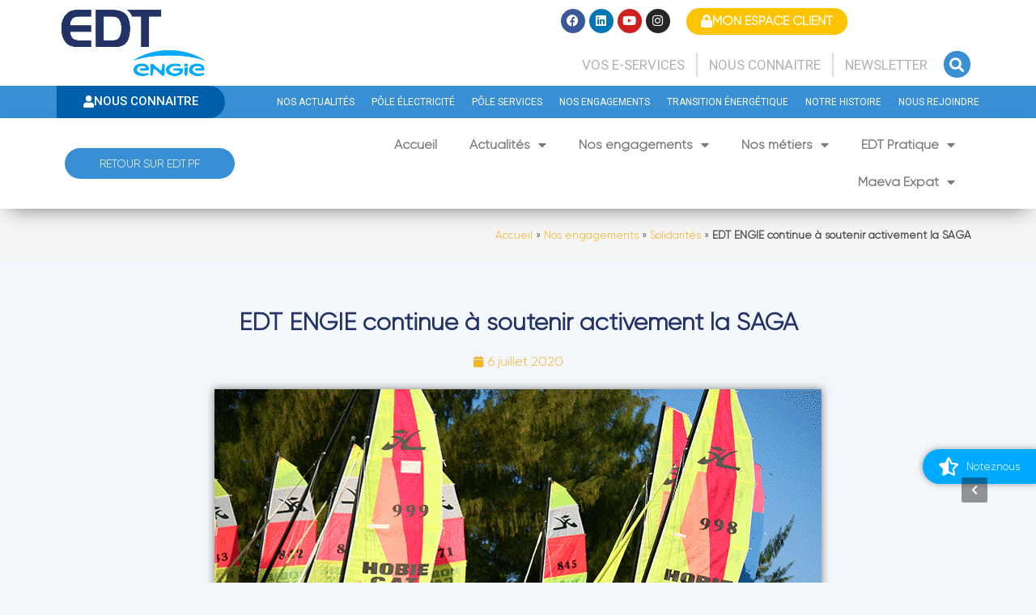

--- FILE ---
content_type: text/html; charset=UTF-8
request_url: https://blog.edt.pf/edt-engie-continue-a-soutenir-activement-la-saga/
body_size: 27441
content:
<!DOCTYPE html>
<html class="html" lang="fr-FR">
<head>
	<meta charset="UTF-8">
	<link rel="profile" href="https://gmpg.org/xfn/11">

	<meta name='robots' content='index, follow, max-image-preview:large, max-snippet:-1, max-video-preview:-1' />
	<style>img:is([sizes="auto" i], [sizes^="auto," i]) { contain-intrinsic-size: 3000px 1500px }</style>
	<link rel="pingback" href="https://blog.edt.pf:443/xmlrpc.php">
<meta name="viewport" content="width=device-width, initial-scale=1">
	<!-- This site is optimized with the Yoast SEO plugin v24.3 - https://yoast.com/wordpress/plugins/seo/ -->
	<title>EDT ENGIE continue à soutenir activement la SAGA - BLOG - EDT ENGIE</title>
	<link rel="canonical" href="https://blog.edt.pf:443/edt-engie-continue-a-soutenir-activement-la-saga/" />
	<meta property="og:locale" content="fr_FR" />
	<meta property="og:type" content="article" />
	<meta property="og:title" content="EDT ENGIE continue à soutenir activement la SAGA - BLOG - EDT ENGIE" />
	<meta property="og:description" content="EDT ENGIE ne réduit pas la voilure de sa solidarité en période de crise, au contraire, avec son soutien renouvelé pour cette 28ème édition. Pour l’édition 2020, cette opération à destination d’enfants issus de quartiers défavorisés est en recherche de parrainages. EDT ENGIE répond à l’appel cette année comme les précédentes. La SAGA 2020 offrira [&hellip;]" />
	<meta property="og:url" content="https://blog.edt.pf:443/edt-engie-continue-a-soutenir-activement-la-saga/" />
	<meta property="og:site_name" content="BLOG - EDT ENGIE" />
	<meta property="article:publisher" content="https://fr-fr.facebook.com/ElectriciteDeTahiti/" />
	<meta property="article:published_time" content="2020-07-06T03:39:08+00:00" />
	<meta property="article:modified_time" content="2020-11-20T10:50:21+00:00" />
	<meta property="og:image" content="https://blog.edt.pf:443/wp-content/uploads/2020/10/actu-saga-de-tahiti.png" />
	<meta property="og:image:width" content="750" />
	<meta property="og:image:height" content="504" />
	<meta property="og:image:type" content="image/png" />
	<meta name="author" content="Henere Perry" />
	<meta name="twitter:card" content="summary_large_image" />
	<meta name="twitter:label1" content="Écrit par" />
	<meta name="twitter:data1" content="Henere Perry" />
	<meta name="twitter:label2" content="Durée de lecture estimée" />
	<meta name="twitter:data2" content="1 minute" />
	<script type="application/ld+json" class="yoast-schema-graph">{"@context":"https://schema.org","@graph":[{"@type":"WebPage","@id":"https://blog.edt.pf:443/edt-engie-continue-a-soutenir-activement-la-saga/","url":"https://blog.edt.pf:443/edt-engie-continue-a-soutenir-activement-la-saga/","name":"EDT ENGIE continue à soutenir activement la SAGA - BLOG - EDT ENGIE","isPartOf":{"@id":"http://blogedt.d82.tes.local/#website"},"primaryImageOfPage":{"@id":"https://blog.edt.pf:443/edt-engie-continue-a-soutenir-activement-la-saga/#primaryimage"},"image":{"@id":"https://blog.edt.pf:443/edt-engie-continue-a-soutenir-activement-la-saga/#primaryimage"},"thumbnailUrl":"https://blog.edt.pf:443/wp-content/uploads/2020/10/actu-saga-de-tahiti.png","datePublished":"2020-07-06T03:39:08+00:00","dateModified":"2020-11-20T10:50:21+00:00","author":{"@id":"http://blogedt.d82.tes.local/#/schema/person/b5799013acaf8082ba88e06766673d15"},"breadcrumb":{"@id":"https://blog.edt.pf:443/edt-engie-continue-a-soutenir-activement-la-saga/#breadcrumb"},"inLanguage":"fr-FR","potentialAction":[{"@type":"ReadAction","target":["https://blog.edt.pf:443/edt-engie-continue-a-soutenir-activement-la-saga/"]}]},{"@type":"ImageObject","inLanguage":"fr-FR","@id":"https://blog.edt.pf:443/edt-engie-continue-a-soutenir-activement-la-saga/#primaryimage","url":"https://blog.edt.pf:443/wp-content/uploads/2020/10/actu-saga-de-tahiti.png","contentUrl":"https://blog.edt.pf:443/wp-content/uploads/2020/10/actu-saga-de-tahiti.png","width":750,"height":504},{"@type":"BreadcrumbList","@id":"https://blog.edt.pf:443/edt-engie-continue-a-soutenir-activement-la-saga/#breadcrumb","itemListElement":[{"@type":"ListItem","position":1,"name":"Accueil","item":"https://blog.edt.pf:443/"},{"@type":"ListItem","position":2,"name":"Nos engagements","item":"https://blog.edt.pf:443/category/nos-engagements/"},{"@type":"ListItem","position":3,"name":"Solidarités","item":"https://blog.edt.pf:443/category/nos-engagements/solidarite/"},{"@type":"ListItem","position":4,"name":"EDT ENGIE continue à soutenir activement la SAGA"}]},{"@type":"WebSite","@id":"http://blogedt.d82.tes.local/#website","url":"http://blogedt.d82.tes.local/","name":"BLOG - EDT ENGIE","description":"Bienvenue sur notre blog EDT","potentialAction":[{"@type":"SearchAction","target":{"@type":"EntryPoint","urlTemplate":"http://blogedt.d82.tes.local/?s={search_term_string}"},"query-input":{"@type":"PropertyValueSpecification","valueRequired":true,"valueName":"search_term_string"}}],"inLanguage":"fr-FR"},{"@type":"Person","@id":"http://blogedt.d82.tes.local/#/schema/person/b5799013acaf8082ba88e06766673d15","name":"Henere Perry","image":{"@type":"ImageObject","inLanguage":"fr-FR","@id":"http://blogedt.d82.tes.local/#/schema/person/image/","url":"https://secure.gravatar.com/avatar/43ffe5f43cdb3dca47082b40fbd32266?s=96&d=mm&r=g","contentUrl":"https://secure.gravatar.com/avatar/43ffe5f43cdb3dca47082b40fbd32266?s=96&d=mm&r=g","caption":"Henere Perry"},"sameAs":["http://blog.edt.pf"],"url":"https://blog.edt.pf:443/author/henere-auteur/"}]}</script>
	<!-- / Yoast SEO plugin. -->


<link rel='dns-prefetch' href='//stats.wp.com' />
<link rel="alternate" type="application/rss+xml" title="BLOG - EDT ENGIE &raquo; Flux" href="https://blog.edt.pf:443/feed/" />
<link rel="alternate" type="application/rss+xml" title="BLOG - EDT ENGIE &raquo; Flux des commentaires" href="https://blog.edt.pf:443/comments/feed/" />
<link rel="alternate" type="application/rss+xml" title="BLOG - EDT ENGIE &raquo; EDT ENGIE continue à soutenir activement la SAGA Flux des commentaires" href="https://blog.edt.pf:443/edt-engie-continue-a-soutenir-activement-la-saga/feed/" />
<script>
window._wpemojiSettings = {"baseUrl":"https:\/\/s.w.org\/images\/core\/emoji\/15.0.3\/72x72\/","ext":".png","svgUrl":"https:\/\/s.w.org\/images\/core\/emoji\/15.0.3\/svg\/","svgExt":".svg","source":{"concatemoji":"https:\/\/blog.edt.pf:443\/wp-includes\/js\/wp-emoji-release.min.js?ver=6.7.2"}};
/*! This file is auto-generated */
!function(i,n){var o,s,e;function c(e){try{var t={supportTests:e,timestamp:(new Date).valueOf()};sessionStorage.setItem(o,JSON.stringify(t))}catch(e){}}function p(e,t,n){e.clearRect(0,0,e.canvas.width,e.canvas.height),e.fillText(t,0,0);var t=new Uint32Array(e.getImageData(0,0,e.canvas.width,e.canvas.height).data),r=(e.clearRect(0,0,e.canvas.width,e.canvas.height),e.fillText(n,0,0),new Uint32Array(e.getImageData(0,0,e.canvas.width,e.canvas.height).data));return t.every(function(e,t){return e===r[t]})}function u(e,t,n){switch(t){case"flag":return n(e,"\ud83c\udff3\ufe0f\u200d\u26a7\ufe0f","\ud83c\udff3\ufe0f\u200b\u26a7\ufe0f")?!1:!n(e,"\ud83c\uddfa\ud83c\uddf3","\ud83c\uddfa\u200b\ud83c\uddf3")&&!n(e,"\ud83c\udff4\udb40\udc67\udb40\udc62\udb40\udc65\udb40\udc6e\udb40\udc67\udb40\udc7f","\ud83c\udff4\u200b\udb40\udc67\u200b\udb40\udc62\u200b\udb40\udc65\u200b\udb40\udc6e\u200b\udb40\udc67\u200b\udb40\udc7f");case"emoji":return!n(e,"\ud83d\udc26\u200d\u2b1b","\ud83d\udc26\u200b\u2b1b")}return!1}function f(e,t,n){var r="undefined"!=typeof WorkerGlobalScope&&self instanceof WorkerGlobalScope?new OffscreenCanvas(300,150):i.createElement("canvas"),a=r.getContext("2d",{willReadFrequently:!0}),o=(a.textBaseline="top",a.font="600 32px Arial",{});return e.forEach(function(e){o[e]=t(a,e,n)}),o}function t(e){var t=i.createElement("script");t.src=e,t.defer=!0,i.head.appendChild(t)}"undefined"!=typeof Promise&&(o="wpEmojiSettingsSupports",s=["flag","emoji"],n.supports={everything:!0,everythingExceptFlag:!0},e=new Promise(function(e){i.addEventListener("DOMContentLoaded",e,{once:!0})}),new Promise(function(t){var n=function(){try{var e=JSON.parse(sessionStorage.getItem(o));if("object"==typeof e&&"number"==typeof e.timestamp&&(new Date).valueOf()<e.timestamp+604800&&"object"==typeof e.supportTests)return e.supportTests}catch(e){}return null}();if(!n){if("undefined"!=typeof Worker&&"undefined"!=typeof OffscreenCanvas&&"undefined"!=typeof URL&&URL.createObjectURL&&"undefined"!=typeof Blob)try{var e="postMessage("+f.toString()+"("+[JSON.stringify(s),u.toString(),p.toString()].join(",")+"));",r=new Blob([e],{type:"text/javascript"}),a=new Worker(URL.createObjectURL(r),{name:"wpTestEmojiSupports"});return void(a.onmessage=function(e){c(n=e.data),a.terminate(),t(n)})}catch(e){}c(n=f(s,u,p))}t(n)}).then(function(e){for(var t in e)n.supports[t]=e[t],n.supports.everything=n.supports.everything&&n.supports[t],"flag"!==t&&(n.supports.everythingExceptFlag=n.supports.everythingExceptFlag&&n.supports[t]);n.supports.everythingExceptFlag=n.supports.everythingExceptFlag&&!n.supports.flag,n.DOMReady=!1,n.readyCallback=function(){n.DOMReady=!0}}).then(function(){return e}).then(function(){var e;n.supports.everything||(n.readyCallback(),(e=n.source||{}).concatemoji?t(e.concatemoji):e.wpemoji&&e.twemoji&&(t(e.twemoji),t(e.wpemoji)))}))}((window,document),window._wpemojiSettings);
</script>
<link rel='stylesheet' id='dce-animations-css' href='https://blog.edt.pf:443/wp-content/plugins/dynamic-content-for-elementor/assets/css/animations.css?ver=2.12.5' media='all' />
<link rel='stylesheet' id='elementor-frontend-css' href='https://blog.edt.pf:443/wp-content/plugins/elementor/assets/css/frontend.min.css?ver=3.27.2' media='all' />
<link rel='stylesheet' id='eael-general-css' href='https://blog.edt.pf:443/wp-content/plugins/essential-addons-for-elementor-lite/assets/front-end/css/view/general.min.css?ver=6.1.1' media='all' />
<link rel='stylesheet' id='eael-1508-css' href='https://blog.edt.pf:443/wp-content/uploads/essential-addons-elementor/eael-1508.css?ver=1605833421' media='all' />
<style id='wp-emoji-styles-inline-css'>

	img.wp-smiley, img.emoji {
		display: inline !important;
		border: none !important;
		box-shadow: none !important;
		height: 1em !important;
		width: 1em !important;
		margin: 0 0.07em !important;
		vertical-align: -0.1em !important;
		background: none !important;
		padding: 0 !important;
	}
</style>
<link rel='stylesheet' id='wp-block-library-css' href='https://blog.edt.pf:443/wp-includes/css/dist/block-library/style.min.css?ver=6.7.2' media='all' />
<style id='wp-block-library-theme-inline-css'>
.wp-block-audio :where(figcaption){color:#555;font-size:13px;text-align:center}.is-dark-theme .wp-block-audio :where(figcaption){color:#ffffffa6}.wp-block-audio{margin:0 0 1em}.wp-block-code{border:1px solid #ccc;border-radius:4px;font-family:Menlo,Consolas,monaco,monospace;padding:.8em 1em}.wp-block-embed :where(figcaption){color:#555;font-size:13px;text-align:center}.is-dark-theme .wp-block-embed :where(figcaption){color:#ffffffa6}.wp-block-embed{margin:0 0 1em}.blocks-gallery-caption{color:#555;font-size:13px;text-align:center}.is-dark-theme .blocks-gallery-caption{color:#ffffffa6}:root :where(.wp-block-image figcaption){color:#555;font-size:13px;text-align:center}.is-dark-theme :root :where(.wp-block-image figcaption){color:#ffffffa6}.wp-block-image{margin:0 0 1em}.wp-block-pullquote{border-bottom:4px solid;border-top:4px solid;color:currentColor;margin-bottom:1.75em}.wp-block-pullquote cite,.wp-block-pullquote footer,.wp-block-pullquote__citation{color:currentColor;font-size:.8125em;font-style:normal;text-transform:uppercase}.wp-block-quote{border-left:.25em solid;margin:0 0 1.75em;padding-left:1em}.wp-block-quote cite,.wp-block-quote footer{color:currentColor;font-size:.8125em;font-style:normal;position:relative}.wp-block-quote:where(.has-text-align-right){border-left:none;border-right:.25em solid;padding-left:0;padding-right:1em}.wp-block-quote:where(.has-text-align-center){border:none;padding-left:0}.wp-block-quote.is-large,.wp-block-quote.is-style-large,.wp-block-quote:where(.is-style-plain){border:none}.wp-block-search .wp-block-search__label{font-weight:700}.wp-block-search__button{border:1px solid #ccc;padding:.375em .625em}:where(.wp-block-group.has-background){padding:1.25em 2.375em}.wp-block-separator.has-css-opacity{opacity:.4}.wp-block-separator{border:none;border-bottom:2px solid;margin-left:auto;margin-right:auto}.wp-block-separator.has-alpha-channel-opacity{opacity:1}.wp-block-separator:not(.is-style-wide):not(.is-style-dots){width:100px}.wp-block-separator.has-background:not(.is-style-dots){border-bottom:none;height:1px}.wp-block-separator.has-background:not(.is-style-wide):not(.is-style-dots){height:2px}.wp-block-table{margin:0 0 1em}.wp-block-table td,.wp-block-table th{word-break:normal}.wp-block-table :where(figcaption){color:#555;font-size:13px;text-align:center}.is-dark-theme .wp-block-table :where(figcaption){color:#ffffffa6}.wp-block-video :where(figcaption){color:#555;font-size:13px;text-align:center}.is-dark-theme .wp-block-video :where(figcaption){color:#ffffffa6}.wp-block-video{margin:0 0 1em}:root :where(.wp-block-template-part.has-background){margin-bottom:0;margin-top:0;padding:1.25em 2.375em}
</style>
<link rel='stylesheet' id='mediaelement-css' href='https://blog.edt.pf:443/wp-includes/js/mediaelement/mediaelementplayer-legacy.min.css?ver=4.2.17' media='all' />
<link rel='stylesheet' id='wp-mediaelement-css' href='https://blog.edt.pf:443/wp-includes/js/mediaelement/wp-mediaelement.min.css?ver=6.7.2' media='all' />
<style id='jetpack-sharing-buttons-style-inline-css'>
.jetpack-sharing-buttons__services-list{display:flex;flex-direction:row;flex-wrap:wrap;gap:0;list-style-type:none;margin:5px;padding:0}.jetpack-sharing-buttons__services-list.has-small-icon-size{font-size:12px}.jetpack-sharing-buttons__services-list.has-normal-icon-size{font-size:16px}.jetpack-sharing-buttons__services-list.has-large-icon-size{font-size:24px}.jetpack-sharing-buttons__services-list.has-huge-icon-size{font-size:36px}@media print{.jetpack-sharing-buttons__services-list{display:none!important}}.editor-styles-wrapper .wp-block-jetpack-sharing-buttons{gap:0;padding-inline-start:0}ul.jetpack-sharing-buttons__services-list.has-background{padding:1.25em 2.375em}
</style>
<style id='classic-theme-styles-inline-css'>
/*! This file is auto-generated */
.wp-block-button__link{color:#fff;background-color:#32373c;border-radius:9999px;box-shadow:none;text-decoration:none;padding:calc(.667em + 2px) calc(1.333em + 2px);font-size:1.125em}.wp-block-file__button{background:#32373c;color:#fff;text-decoration:none}
</style>
<style id='global-styles-inline-css'>
:root{--wp--preset--aspect-ratio--square: 1;--wp--preset--aspect-ratio--4-3: 4/3;--wp--preset--aspect-ratio--3-4: 3/4;--wp--preset--aspect-ratio--3-2: 3/2;--wp--preset--aspect-ratio--2-3: 2/3;--wp--preset--aspect-ratio--16-9: 16/9;--wp--preset--aspect-ratio--9-16: 9/16;--wp--preset--color--black: #000000;--wp--preset--color--cyan-bluish-gray: #abb8c3;--wp--preset--color--white: #ffffff;--wp--preset--color--pale-pink: #f78da7;--wp--preset--color--vivid-red: #cf2e2e;--wp--preset--color--luminous-vivid-orange: #ff6900;--wp--preset--color--luminous-vivid-amber: #fcb900;--wp--preset--color--light-green-cyan: #7bdcb5;--wp--preset--color--vivid-green-cyan: #00d084;--wp--preset--color--pale-cyan-blue: #8ed1fc;--wp--preset--color--vivid-cyan-blue: #0693e3;--wp--preset--color--vivid-purple: #9b51e0;--wp--preset--gradient--vivid-cyan-blue-to-vivid-purple: linear-gradient(135deg,rgba(6,147,227,1) 0%,rgb(155,81,224) 100%);--wp--preset--gradient--light-green-cyan-to-vivid-green-cyan: linear-gradient(135deg,rgb(122,220,180) 0%,rgb(0,208,130) 100%);--wp--preset--gradient--luminous-vivid-amber-to-luminous-vivid-orange: linear-gradient(135deg,rgba(252,185,0,1) 0%,rgba(255,105,0,1) 100%);--wp--preset--gradient--luminous-vivid-orange-to-vivid-red: linear-gradient(135deg,rgba(255,105,0,1) 0%,rgb(207,46,46) 100%);--wp--preset--gradient--very-light-gray-to-cyan-bluish-gray: linear-gradient(135deg,rgb(238,238,238) 0%,rgb(169,184,195) 100%);--wp--preset--gradient--cool-to-warm-spectrum: linear-gradient(135deg,rgb(74,234,220) 0%,rgb(151,120,209) 20%,rgb(207,42,186) 40%,rgb(238,44,130) 60%,rgb(251,105,98) 80%,rgb(254,248,76) 100%);--wp--preset--gradient--blush-light-purple: linear-gradient(135deg,rgb(255,206,236) 0%,rgb(152,150,240) 100%);--wp--preset--gradient--blush-bordeaux: linear-gradient(135deg,rgb(254,205,165) 0%,rgb(254,45,45) 50%,rgb(107,0,62) 100%);--wp--preset--gradient--luminous-dusk: linear-gradient(135deg,rgb(255,203,112) 0%,rgb(199,81,192) 50%,rgb(65,88,208) 100%);--wp--preset--gradient--pale-ocean: linear-gradient(135deg,rgb(255,245,203) 0%,rgb(182,227,212) 50%,rgb(51,167,181) 100%);--wp--preset--gradient--electric-grass: linear-gradient(135deg,rgb(202,248,128) 0%,rgb(113,206,126) 100%);--wp--preset--gradient--midnight: linear-gradient(135deg,rgb(2,3,129) 0%,rgb(40,116,252) 100%);--wp--preset--font-size--small: 13px;--wp--preset--font-size--medium: 20px;--wp--preset--font-size--large: 36px;--wp--preset--font-size--x-large: 42px;--wp--preset--spacing--20: 0.44rem;--wp--preset--spacing--30: 0.67rem;--wp--preset--spacing--40: 1rem;--wp--preset--spacing--50: 1.5rem;--wp--preset--spacing--60: 2.25rem;--wp--preset--spacing--70: 3.38rem;--wp--preset--spacing--80: 5.06rem;--wp--preset--shadow--natural: 6px 6px 9px rgba(0, 0, 0, 0.2);--wp--preset--shadow--deep: 12px 12px 50px rgba(0, 0, 0, 0.4);--wp--preset--shadow--sharp: 6px 6px 0px rgba(0, 0, 0, 0.2);--wp--preset--shadow--outlined: 6px 6px 0px -3px rgba(255, 255, 255, 1), 6px 6px rgba(0, 0, 0, 1);--wp--preset--shadow--crisp: 6px 6px 0px rgba(0, 0, 0, 1);}:where(.is-layout-flex){gap: 0.5em;}:where(.is-layout-grid){gap: 0.5em;}body .is-layout-flex{display: flex;}.is-layout-flex{flex-wrap: wrap;align-items: center;}.is-layout-flex > :is(*, div){margin: 0;}body .is-layout-grid{display: grid;}.is-layout-grid > :is(*, div){margin: 0;}:where(.wp-block-columns.is-layout-flex){gap: 2em;}:where(.wp-block-columns.is-layout-grid){gap: 2em;}:where(.wp-block-post-template.is-layout-flex){gap: 1.25em;}:where(.wp-block-post-template.is-layout-grid){gap: 1.25em;}.has-black-color{color: var(--wp--preset--color--black) !important;}.has-cyan-bluish-gray-color{color: var(--wp--preset--color--cyan-bluish-gray) !important;}.has-white-color{color: var(--wp--preset--color--white) !important;}.has-pale-pink-color{color: var(--wp--preset--color--pale-pink) !important;}.has-vivid-red-color{color: var(--wp--preset--color--vivid-red) !important;}.has-luminous-vivid-orange-color{color: var(--wp--preset--color--luminous-vivid-orange) !important;}.has-luminous-vivid-amber-color{color: var(--wp--preset--color--luminous-vivid-amber) !important;}.has-light-green-cyan-color{color: var(--wp--preset--color--light-green-cyan) !important;}.has-vivid-green-cyan-color{color: var(--wp--preset--color--vivid-green-cyan) !important;}.has-pale-cyan-blue-color{color: var(--wp--preset--color--pale-cyan-blue) !important;}.has-vivid-cyan-blue-color{color: var(--wp--preset--color--vivid-cyan-blue) !important;}.has-vivid-purple-color{color: var(--wp--preset--color--vivid-purple) !important;}.has-black-background-color{background-color: var(--wp--preset--color--black) !important;}.has-cyan-bluish-gray-background-color{background-color: var(--wp--preset--color--cyan-bluish-gray) !important;}.has-white-background-color{background-color: var(--wp--preset--color--white) !important;}.has-pale-pink-background-color{background-color: var(--wp--preset--color--pale-pink) !important;}.has-vivid-red-background-color{background-color: var(--wp--preset--color--vivid-red) !important;}.has-luminous-vivid-orange-background-color{background-color: var(--wp--preset--color--luminous-vivid-orange) !important;}.has-luminous-vivid-amber-background-color{background-color: var(--wp--preset--color--luminous-vivid-amber) !important;}.has-light-green-cyan-background-color{background-color: var(--wp--preset--color--light-green-cyan) !important;}.has-vivid-green-cyan-background-color{background-color: var(--wp--preset--color--vivid-green-cyan) !important;}.has-pale-cyan-blue-background-color{background-color: var(--wp--preset--color--pale-cyan-blue) !important;}.has-vivid-cyan-blue-background-color{background-color: var(--wp--preset--color--vivid-cyan-blue) !important;}.has-vivid-purple-background-color{background-color: var(--wp--preset--color--vivid-purple) !important;}.has-black-border-color{border-color: var(--wp--preset--color--black) !important;}.has-cyan-bluish-gray-border-color{border-color: var(--wp--preset--color--cyan-bluish-gray) !important;}.has-white-border-color{border-color: var(--wp--preset--color--white) !important;}.has-pale-pink-border-color{border-color: var(--wp--preset--color--pale-pink) !important;}.has-vivid-red-border-color{border-color: var(--wp--preset--color--vivid-red) !important;}.has-luminous-vivid-orange-border-color{border-color: var(--wp--preset--color--luminous-vivid-orange) !important;}.has-luminous-vivid-amber-border-color{border-color: var(--wp--preset--color--luminous-vivid-amber) !important;}.has-light-green-cyan-border-color{border-color: var(--wp--preset--color--light-green-cyan) !important;}.has-vivid-green-cyan-border-color{border-color: var(--wp--preset--color--vivid-green-cyan) !important;}.has-pale-cyan-blue-border-color{border-color: var(--wp--preset--color--pale-cyan-blue) !important;}.has-vivid-cyan-blue-border-color{border-color: var(--wp--preset--color--vivid-cyan-blue) !important;}.has-vivid-purple-border-color{border-color: var(--wp--preset--color--vivid-purple) !important;}.has-vivid-cyan-blue-to-vivid-purple-gradient-background{background: var(--wp--preset--gradient--vivid-cyan-blue-to-vivid-purple) !important;}.has-light-green-cyan-to-vivid-green-cyan-gradient-background{background: var(--wp--preset--gradient--light-green-cyan-to-vivid-green-cyan) !important;}.has-luminous-vivid-amber-to-luminous-vivid-orange-gradient-background{background: var(--wp--preset--gradient--luminous-vivid-amber-to-luminous-vivid-orange) !important;}.has-luminous-vivid-orange-to-vivid-red-gradient-background{background: var(--wp--preset--gradient--luminous-vivid-orange-to-vivid-red) !important;}.has-very-light-gray-to-cyan-bluish-gray-gradient-background{background: var(--wp--preset--gradient--very-light-gray-to-cyan-bluish-gray) !important;}.has-cool-to-warm-spectrum-gradient-background{background: var(--wp--preset--gradient--cool-to-warm-spectrum) !important;}.has-blush-light-purple-gradient-background{background: var(--wp--preset--gradient--blush-light-purple) !important;}.has-blush-bordeaux-gradient-background{background: var(--wp--preset--gradient--blush-bordeaux) !important;}.has-luminous-dusk-gradient-background{background: var(--wp--preset--gradient--luminous-dusk) !important;}.has-pale-ocean-gradient-background{background: var(--wp--preset--gradient--pale-ocean) !important;}.has-electric-grass-gradient-background{background: var(--wp--preset--gradient--electric-grass) !important;}.has-midnight-gradient-background{background: var(--wp--preset--gradient--midnight) !important;}.has-small-font-size{font-size: var(--wp--preset--font-size--small) !important;}.has-medium-font-size{font-size: var(--wp--preset--font-size--medium) !important;}.has-large-font-size{font-size: var(--wp--preset--font-size--large) !important;}.has-x-large-font-size{font-size: var(--wp--preset--font-size--x-large) !important;}
:where(.wp-block-post-template.is-layout-flex){gap: 1.25em;}:where(.wp-block-post-template.is-layout-grid){gap: 1.25em;}
:where(.wp-block-columns.is-layout-flex){gap: 2em;}:where(.wp-block-columns.is-layout-grid){gap: 2em;}
:root :where(.wp-block-pullquote){font-size: 1.5em;line-height: 1.6;}
</style>
<link rel='stylesheet' id='wpb-ea-bootstrap-grid-css' href='https://blog.edt.pf:443/wp-content/plugins/wpb-elementor-addons/inc/../assets/css/grid.min.css?ver=4.0.0' media='' />
<link rel='stylesheet' id='wpb-ea-owl-carousel-css' href='https://blog.edt.pf:443/wp-content/plugins/wpb-elementor-addons/inc/../assets/css/owl.carousel.css?ver=2.3.4' media='' />
<link rel='stylesheet' id='fancybox-css' href='https://blog.edt.pf:443/wp-content/plugins/wpb-elementor-addons/inc/../assets/css/jquery.fancybox.min.css?ver=3.0.47' media='' />
<link rel='stylesheet' id='wpb-lineicons-css-css' href='https://blog.edt.pf:443/wp-content/plugins/wpb-elementor-addons/inc/../assets/icons/lineicons/lineicons.min.css?ver=1.0' media='' />
<link rel='stylesheet' id='wpb_ea_main_css-css' href='https://blog.edt.pf:443/wp-content/plugins/wpb-elementor-addons/inc/../assets/css/main.css?ver=1.0' media='' />
<style id='wpb_ea_main_css-inline-css'>

        .wpb-ea-team-member .social-buttons,
        .wpb-ea-service-box-image .wpb-ea-service-box-btn:hover {
            background: #3878ff;
        }
        .wpb-ea-service-box-icon .wpb-ea-service-box-btn:hover {
            color: #3878ff;
        }
        .wpb-ea-service-box-image .wpb-ea-service-box-btn:hover {
            border-color: #3878ff;
        }
        
</style>
<link rel='stylesheet' id='font-awesome-css' href='https://blog.edt.pf:443/wp-content/themes/oceanwp/assets/fonts/fontawesome/css/all.min.css?ver=6.7.2' media='all' />
<link rel='stylesheet' id='simple-line-icons-css' href='https://blog.edt.pf:443/wp-content/themes/oceanwp/assets/css/third/simple-line-icons.min.css?ver=2.4.0' media='all' />
<link rel='stylesheet' id='oceanwp-style-css' href='https://blog.edt.pf:443/wp-content/themes/oceanwp/assets/css/style.min.css?ver=4.0.9' media='all' />
<link rel='stylesheet' id='widget-image-css' href='https://blog.edt.pf:443/wp-content/plugins/elementor/assets/css/widget-image.min.css?ver=3.27.2' media='all' />
<link rel='stylesheet' id='widget-social-icons-css' href='https://blog.edt.pf:443/wp-content/plugins/elementor/assets/css/widget-social-icons.min.css?ver=3.27.2' media='all' />
<link rel='stylesheet' id='e-apple-webkit-css' href='https://blog.edt.pf:443/wp-content/plugins/elementor/assets/css/conditionals/apple-webkit.min.css?ver=3.27.2' media='all' />
<link rel='stylesheet' id='widget-icon-list-css' href='https://blog.edt.pf:443/wp-content/plugins/elementor/assets/css/widget-icon-list.min.css?ver=3.27.2' media='all' />
<link rel='stylesheet' id='widget-search-form-css' href='https://blog.edt.pf:443/wp-content/plugins/elementor-pro/assets/css/widget-search-form.min.css?ver=3.27.1' media='all' />
<link rel='stylesheet' id='elementor-icons-shared-0-css' href='https://blog.edt.pf:443/wp-content/plugins/elementor/assets/lib/font-awesome/css/fontawesome.min.css?ver=5.15.3' media='all' />
<link rel='stylesheet' id='elementor-icons-fa-solid-css' href='https://blog.edt.pf:443/wp-content/plugins/elementor/assets/lib/font-awesome/css/solid.min.css?ver=5.15.3' media='all' />
<link rel='stylesheet' id='widget-nav-menu-css' href='https://blog.edt.pf:443/wp-content/plugins/elementor-pro/assets/css/widget-nav-menu.min.css?ver=3.27.1' media='all' />
<link rel='stylesheet' id='e-sticky-css' href='https://blog.edt.pf:443/wp-content/plugins/elementor-pro/assets/css/modules/sticky.min.css?ver=3.27.1' media='all' />
<link rel='stylesheet' id='widget-spacer-css' href='https://blog.edt.pf:443/wp-content/plugins/elementor/assets/css/widget-spacer.min.css?ver=3.27.2' media='all' />
<link rel='stylesheet' id='widget-heading-css' href='https://blog.edt.pf:443/wp-content/plugins/elementor/assets/css/widget-heading.min.css?ver=3.27.2' media='all' />
<link rel='stylesheet' id='widget-posts-css' href='https://blog.edt.pf:443/wp-content/plugins/elementor-pro/assets/css/widget-posts.min.css?ver=3.27.1' media='all' />
<link rel='stylesheet' id='widget-breadcrumbs-css' href='https://blog.edt.pf:443/wp-content/plugins/elementor-pro/assets/css/widget-breadcrumbs.min.css?ver=3.27.1' media='all' />
<link rel='stylesheet' id='widget-post-info-css' href='https://blog.edt.pf:443/wp-content/plugins/elementor-pro/assets/css/widget-post-info.min.css?ver=3.27.1' media='all' />
<link rel='stylesheet' id='elementor-icons-fa-regular-css' href='https://blog.edt.pf:443/wp-content/plugins/elementor/assets/lib/font-awesome/css/regular.min.css?ver=5.15.3' media='all' />
<link rel='stylesheet' id='widget-share-buttons-css' href='https://blog.edt.pf:443/wp-content/plugins/elementor-pro/assets/css/widget-share-buttons.min.css?ver=3.27.1' media='all' />
<link rel='stylesheet' id='elementor-icons-fa-brands-css' href='https://blog.edt.pf:443/wp-content/plugins/elementor/assets/lib/font-awesome/css/brands.min.css?ver=5.15.3' media='all' />
<link rel='stylesheet' id='widget-post-navigation-css' href='https://blog.edt.pf:443/wp-content/plugins/elementor-pro/assets/css/widget-post-navigation.min.css?ver=3.27.1' media='all' />
<link rel='stylesheet' id='elementor-icons-css' href='https://blog.edt.pf:443/wp-content/plugins/elementor/assets/lib/eicons/css/elementor-icons.min.css?ver=5.35.0' media='all' />
<link rel='stylesheet' id='elementor-post-1294-css' href='https://blog.edt.pf:443/wp-content/uploads/elementor/css/post-1294.css?ver=1738284643' media='all' />
<link rel='stylesheet' id='dashicons-css' href='https://blog.edt.pf:443/wp-includes/css/dashicons.min.css?ver=6.7.2' media='all' />
<link rel='stylesheet' id='elementor-post-1301-css' href='https://blog.edt.pf:443/wp-content/uploads/elementor/css/post-1301.css?ver=1738284643' media='all' />
<link rel='stylesheet' id='elementor-post-1508-css' href='https://blog.edt.pf:443/wp-content/uploads/elementor/css/post-1508.css?ver=1738284643' media='all' />
<link rel='stylesheet' id='elementor-post-1389-css' href='https://blog.edt.pf:443/wp-content/uploads/elementor/css/post-1389.css?ver=1738284643' media='all' />
<link rel='stylesheet' id='google-fonts-1-css' href='https://fonts.googleapis.com/css?family=Roboto%3A100%2C100italic%2C200%2C200italic%2C300%2C300italic%2C400%2C400italic%2C500%2C500italic%2C600%2C600italic%2C700%2C700italic%2C800%2C800italic%2C900%2C900italic&#038;display=auto&#038;ver=6.7.2' media='all' />
<link rel="preconnect" href="https://fonts.gstatic.com/" crossorigin><script src="https://blog.edt.pf:443/wp-includes/js/jquery/jquery.min.js?ver=3.7.1" id="jquery-core-js"></script>
<script src="https://blog.edt.pf:443/wp-includes/js/jquery/jquery-migrate.min.js?ver=3.4.1" id="jquery-migrate-js"></script>
<script src="https://blog.edt.pf:443/wp-content/plugins/elementor-pro/assets/js/page-transitions.min.js?ver=3.27.1" id="page-transitions-js"></script>
<link rel="https://api.w.org/" href="https://blog.edt.pf:443/wp-json/" /><link rel="alternate" title="JSON" type="application/json" href="https://blog.edt.pf:443/wp-json/wp/v2/posts/1692" /><link rel="EditURI" type="application/rsd+xml" title="RSD" href="https://blog.edt.pf:443/xmlrpc.php?rsd" />
<meta name="generator" content="WordPress 6.7.2" />
<link rel='shortlink' href='https://blog.edt.pf:443/?p=1692' />
<link rel="alternate" title="oEmbed (JSON)" type="application/json+oembed" href="https://blog.edt.pf:443/wp-json/oembed/1.0/embed?url=https%3A%2F%2Fblog.edt.pf%3A443%2Fedt-engie-continue-a-soutenir-activement-la-saga%2F" />
<link rel="alternate" title="oEmbed (XML)" type="text/xml+oembed" href="https://blog.edt.pf:443/wp-json/oembed/1.0/embed?url=https%3A%2F%2Fblog.edt.pf%3A443%2Fedt-engie-continue-a-soutenir-activement-la-saga%2F&#038;format=xml" />
<!-- start Simple Custom CSS and JS -->
<!-- Meta Pixel Code -->
<script>
!function(f,b,e,v,n,t,s)
{if(f.fbq)return;n=f.fbq=function(){n.callMethod?
n.callMethod.apply(n,arguments):n.queue.push(arguments)};
if(!f._fbq)f._fbq=n;n.push=n;n.loaded=!0;n.version='2.0';
n.queue=[];t=b.createElement(e);t.async=!0;
t.src=v;s=b.getElementsByTagName(e)[0];
s.parentNode.insertBefore(t,s)}(window, document,'script',
'https://connect.facebook.net/en_US/fbevents.js');
fbq('init', '900556580310860');
fbq('track', 'PageView');
</script>
<noscript><img height="1" width="1" style="display:none"
src="https://www.facebook.com/tr?id=900556580310860&ev=PageView&noscript=1"
/></noscript>
<!-- End Meta Pixel Code -->

<!-- end Simple Custom CSS and JS -->
<!-- start Simple Custom CSS and JS -->
<!-- Meta Pixel Code -->
<script>
!function(f,b,e,v,n,t,s)
{if(f.fbq)return;n=f.fbq=function(){n.callMethod?
n.callMethod.apply(n,arguments):n.queue.push(arguments)};
if(!f._fbq)f._fbq=n;n.push=n;n.loaded=!0;n.version='2.0';
n.queue=[];t=b.createElement(e);t.async=!0;
t.src=v;s=b.getElementsByTagName(e)[0];
s.parentNode.insertBefore(t,s)}(window, document,'script',
'https://connect.facebook.net/en_US/fbevents.js');
fbq('init', '900556580310860');
fbq('track', 'PageView');
</script>
<noscript><img height="1" width="1" style="display:none"
src="https://www.facebook.com/tr?id=900556580310860&ev=PageView&noscript=1"
/></noscript>
<!-- End Meta Pixel Code -->

<!-- end Simple Custom CSS and JS -->
<!-- start Simple Custom CSS and JS -->
<script>
jQuery(document).ready(function( $ ){
    $('article.tag-obsolete a').attr('href', "javascript:void(0)");
});


</script>
<!-- end Simple Custom CSS and JS -->
	<style>img#wpstats{display:none}</style>
		<meta name="generator" content="Elementor 3.27.2; features: additional_custom_breakpoints; settings: css_print_method-external, google_font-enabled, font_display-auto">
<style>.recentcomments a{display:inline !important;padding:0 !important;margin:0 !important;}</style>			<style>
				.e-con.e-parent:nth-of-type(n+4):not(.e-lazyloaded):not(.e-no-lazyload),
				.e-con.e-parent:nth-of-type(n+4):not(.e-lazyloaded):not(.e-no-lazyload) * {
					background-image: none !important;
				}
				@media screen and (max-height: 1024px) {
					.e-con.e-parent:nth-of-type(n+3):not(.e-lazyloaded):not(.e-no-lazyload),
					.e-con.e-parent:nth-of-type(n+3):not(.e-lazyloaded):not(.e-no-lazyload) * {
						background-image: none !important;
					}
				}
				@media screen and (max-height: 640px) {
					.e-con.e-parent:nth-of-type(n+2):not(.e-lazyloaded):not(.e-no-lazyload),
					.e-con.e-parent:nth-of-type(n+2):not(.e-lazyloaded):not(.e-no-lazyload) * {
						background-image: none !important;
					}
				}
			</style>
			<link rel="icon" href="https://blog.edt.pf:443/wp-content/uploads/2020/10/favicon.ico" sizes="32x32" />
<link rel="icon" href="https://blog.edt.pf:443/wp-content/uploads/2020/10/favicon.ico" sizes="192x192" />
<link rel="apple-touch-icon" href="https://blog.edt.pf:443/wp-content/uploads/2020/10/favicon.ico" />
<meta name="msapplication-TileImage" content="https://blog.edt.pf:443/wp-content/uploads/2020/10/favicon.ico" />
<!-- OceanWP CSS -->
<style type="text/css">
/* Colors */body .theme-button,body input[type="submit"],body button[type="submit"],body button,body .button,body div.wpforms-container-full .wpforms-form input[type=submit],body div.wpforms-container-full .wpforms-form button[type=submit],body div.wpforms-container-full .wpforms-form .wpforms-page-button,.woocommerce-cart .wp-element-button,.woocommerce-checkout .wp-element-button,.wp-block-button__link{border-color:#ffffff}body .theme-button:hover,body input[type="submit"]:hover,body button[type="submit"]:hover,body button:hover,body .button:hover,body div.wpforms-container-full .wpforms-form input[type=submit]:hover,body div.wpforms-container-full .wpforms-form input[type=submit]:active,body div.wpforms-container-full .wpforms-form button[type=submit]:hover,body div.wpforms-container-full .wpforms-form button[type=submit]:active,body div.wpforms-container-full .wpforms-form .wpforms-page-button:hover,body div.wpforms-container-full .wpforms-form .wpforms-page-button:active,.woocommerce-cart .wp-element-button:hover,.woocommerce-checkout .wp-element-button:hover,.wp-block-button__link:hover{border-color:#ffffff}/* OceanWP Style Settings CSS */.theme-button,input[type="submit"],button[type="submit"],button,.button,body div.wpforms-container-full .wpforms-form input[type=submit],body div.wpforms-container-full .wpforms-form button[type=submit],body div.wpforms-container-full .wpforms-form .wpforms-page-button{border-style:solid}.theme-button,input[type="submit"],button[type="submit"],button,.button,body div.wpforms-container-full .wpforms-form input[type=submit],body div.wpforms-container-full .wpforms-form button[type=submit],body div.wpforms-container-full .wpforms-form .wpforms-page-button{border-width:1px}form input[type="text"],form input[type="password"],form input[type="email"],form input[type="url"],form input[type="date"],form input[type="month"],form input[type="time"],form input[type="datetime"],form input[type="datetime-local"],form input[type="week"],form input[type="number"],form input[type="search"],form input[type="tel"],form input[type="color"],form select,form textarea,.woocommerce .woocommerce-checkout .select2-container--default .select2-selection--single{border-style:solid}body div.wpforms-container-full .wpforms-form input[type=date],body div.wpforms-container-full .wpforms-form input[type=datetime],body div.wpforms-container-full .wpforms-form input[type=datetime-local],body div.wpforms-container-full .wpforms-form input[type=email],body div.wpforms-container-full .wpforms-form input[type=month],body div.wpforms-container-full .wpforms-form input[type=number],body div.wpforms-container-full .wpforms-form input[type=password],body div.wpforms-container-full .wpforms-form input[type=range],body div.wpforms-container-full .wpforms-form input[type=search],body div.wpforms-container-full .wpforms-form input[type=tel],body div.wpforms-container-full .wpforms-form input[type=text],body div.wpforms-container-full .wpforms-form input[type=time],body div.wpforms-container-full .wpforms-form input[type=url],body div.wpforms-container-full .wpforms-form input[type=week],body div.wpforms-container-full .wpforms-form select,body div.wpforms-container-full .wpforms-form textarea{border-style:solid}form input[type="text"],form input[type="password"],form input[type="email"],form input[type="url"],form input[type="date"],form input[type="month"],form input[type="time"],form input[type="datetime"],form input[type="datetime-local"],form input[type="week"],form input[type="number"],form input[type="search"],form input[type="tel"],form input[type="color"],form select,form textarea{border-radius:3px}body div.wpforms-container-full .wpforms-form input[type=date],body div.wpforms-container-full .wpforms-form input[type=datetime],body div.wpforms-container-full .wpforms-form input[type=datetime-local],body div.wpforms-container-full .wpforms-form input[type=email],body div.wpforms-container-full .wpforms-form input[type=month],body div.wpforms-container-full .wpforms-form input[type=number],body div.wpforms-container-full .wpforms-form input[type=password],body div.wpforms-container-full .wpforms-form input[type=range],body div.wpforms-container-full .wpforms-form input[type=search],body div.wpforms-container-full .wpforms-form input[type=tel],body div.wpforms-container-full .wpforms-form input[type=text],body div.wpforms-container-full .wpforms-form input[type=time],body div.wpforms-container-full .wpforms-form input[type=url],body div.wpforms-container-full .wpforms-form input[type=week],body div.wpforms-container-full .wpforms-form select,body div.wpforms-container-full .wpforms-form textarea{border-radius:3px}#scroll-top{bottom:100px}#scroll-top{width:33px;height:33px;line-height:33px}/* Header */#site-header.has-header-media .overlay-header-media{background-color:rgba(0,0,0,0.5)}.dropdown-menu .sub-menu,#searchform-dropdown,.current-shop-items-dropdown{border-color:#ffc300}.dropdown-menu ul li a.menu-link{color:#727272}.dropdown-menu ul li a.menu-link .owp-icon use{stroke:#727272}/* Blog CSS */.ocean-single-post-header ul.meta-item li a:hover{color:#333333}/* Typography */body{font-size:14px;line-height:1.8}h1,h2,h3,h4,h5,h6,.theme-heading,.widget-title,.oceanwp-widget-recent-posts-title,.comment-reply-title,.entry-title,.sidebar-box .widget-title{line-height:1.4}h1{font-size:23px;line-height:1.4}h2{font-size:20px;line-height:1.4}h3{font-size:18px;line-height:1.4}h4{font-size:17px;line-height:1.4}h5{font-size:14px;line-height:1.4}h6{font-size:15px;line-height:1.4}.page-header .page-header-title,.page-header.background-image-page-header .page-header-title{font-size:32px;line-height:1.4}.page-header .page-subheading{font-size:15px;line-height:1.8}.site-breadcrumbs,.site-breadcrumbs a{font-size:13px;line-height:1.4}#top-bar-content,#top-bar-social-alt{font-size:12px;line-height:1.8}#site-logo a.site-logo-text{font-size:24px;line-height:1.8}.dropdown-menu ul li a.menu-link,#site-header.full_screen-header .fs-dropdown-menu ul.sub-menu li a{font-size:12px;line-height:1.2;letter-spacing:.6px}.sidr-class-dropdown-menu li a,a.sidr-class-toggle-sidr-close,#mobile-dropdown ul li a,body #mobile-fullscreen ul li a{font-size:15px;line-height:1.8}.blog-entry.post .blog-entry-header .entry-title a{font-size:24px;line-height:1.4}.ocean-single-post-header .single-post-title{font-size:34px;line-height:1.4;letter-spacing:.6px}.ocean-single-post-header ul.meta-item li,.ocean-single-post-header ul.meta-item li a{font-size:13px;line-height:1.4;letter-spacing:.6px}.ocean-single-post-header .post-author-name,.ocean-single-post-header .post-author-name a{font-size:14px;line-height:1.4;letter-spacing:.6px}.ocean-single-post-header .post-author-description{font-size:12px;line-height:1.4;letter-spacing:.6px}.single-post .entry-title{line-height:1.4;letter-spacing:.6px}.single-post ul.meta li,.single-post ul.meta li a{font-size:14px;line-height:1.4;letter-spacing:.6px}.sidebar-box .widget-title,.sidebar-box.widget_block .wp-block-heading{font-size:13px;line-height:1;letter-spacing:1px}#footer-widgets .footer-box .widget-title{font-size:13px;line-height:1;letter-spacing:1px}#footer-bottom #copyright{font-size:12px;line-height:1}#footer-bottom #footer-bottom-menu{font-size:12px;line-height:1}.woocommerce-store-notice.demo_store{line-height:2;letter-spacing:1.5px}.demo_store .woocommerce-store-notice__dismiss-link{line-height:2;letter-spacing:1.5px}.woocommerce ul.products li.product li.title h2,.woocommerce ul.products li.product li.title a{font-size:14px;line-height:1.5}.woocommerce ul.products li.product li.category,.woocommerce ul.products li.product li.category a{font-size:12px;line-height:1}.woocommerce ul.products li.product .price{font-size:18px;line-height:1}.woocommerce ul.products li.product .button,.woocommerce ul.products li.product .product-inner .added_to_cart{font-size:12px;line-height:1.5;letter-spacing:1px}.woocommerce ul.products li.owp-woo-cond-notice span,.woocommerce ul.products li.owp-woo-cond-notice a{font-size:16px;line-height:1;letter-spacing:1px;font-weight:600;text-transform:capitalize}.woocommerce div.product .product_title{font-size:24px;line-height:1.4;letter-spacing:.6px}.woocommerce div.product p.price{font-size:36px;line-height:1}.woocommerce .owp-btn-normal .summary form button.button,.woocommerce .owp-btn-big .summary form button.button,.woocommerce .owp-btn-very-big .summary form button.button{font-size:12px;line-height:1.5;letter-spacing:1px;text-transform:uppercase}.woocommerce div.owp-woo-single-cond-notice span,.woocommerce div.owp-woo-single-cond-notice a{font-size:18px;line-height:2;letter-spacing:1.5px;font-weight:600;text-transform:capitalize}
</style></head>

<body class="post-template-default single single-post postid-1692 single-format-standard wp-embed-responsive wpb-elementor-addons oceanwp-theme dropdown-mobile default-breakpoint has-sidebar content-right-sidebar post-in-category-solidarite page-header-disabled has-breadcrumbs elementor-default elementor-template-full-width elementor-kit-1294 elementor-page-1389" itemscope="itemscope" itemtype="https://schema.org/Article">

			<e-page-transition preloader-type="animation" preloader-animation-type="overlap" class="e-page-transition--entering" exclude="^https\:\/\/blog\.edt\.pf\:443\/wp\-admin\/">
					</e-page-transition>
		
	
	<div id="outer-wrap" class="site clr">

		<a class="skip-link screen-reader-text" href="#main">Skip to content</a>

		
		<div id="wrap" class="clr">

			
			
<header id="site-header" class="clr" data-height="74" itemscope="itemscope" itemtype="https://schema.org/WPHeader" role="banner">

			<div data-elementor-type="header" data-elementor-id="1301" class="elementor elementor-1301 elementor-location-header" data-elementor-post-type="elementor_library">
					<section data-particle_enable="false" data-particle-mobile-disabled="false" class="elementor-section elementor-top-section elementor-element elementor-element-a5ff8c3 elementor-section-content-middle elementor-section-boxed elementor-section-height-default elementor-section-height-default" data-id="a5ff8c3" data-element_type="section">
						<div class="elementor-container elementor-column-gap-no">
					<div class="elementor-column elementor-col-50 elementor-top-column elementor-element elementor-element-b4c8ba0" data-id="b4c8ba0" data-element_type="column">
			<div class="elementor-widget-wrap elementor-element-populated">
						<div class="elementor-element elementor-element-343b07a dce_masking-none elementor-widget elementor-widget-image" data-id="343b07a" data-element_type="widget" data-widget_type="image.default">
				<div class="elementor-widget-container">
																<a href="https://www.edt.pf/" target="_blank">
							<img width="360" height="180" src="https://blog.edt.pf:443/wp-content/uploads/2020/09/logo_edt_engie.png" class="attachment-large size-large wp-image-1302" alt="" srcset="https://blog.edt.pf:443/wp-content/uploads/2020/09/logo_edt_engie.png 360w, https://blog.edt.pf:443/wp-content/uploads/2020/09/logo_edt_engie-300x150.png 300w" sizes="(max-width: 360px) 100vw, 360px" />								</a>
															</div>
				</div>
					</div>
		</div>
				<div class="elementor-column elementor-col-50 elementor-top-column elementor-element elementor-element-9926688" data-id="9926688" data-element_type="column">
			<div class="elementor-widget-wrap elementor-element-populated">
						<section data-particle_enable="false" data-particle-mobile-disabled="false" class="elementor-section elementor-inner-section elementor-element elementor-element-54f873f elementor-section-content-middle elementor-section-boxed elementor-section-height-default elementor-section-height-default" data-id="54f873f" data-element_type="section">
						<div class="elementor-container elementor-column-gap-default">
					<div class="elementor-column elementor-col-50 elementor-inner-column elementor-element elementor-element-1e5b94b elementor-hidden-phone" data-id="1e5b94b" data-element_type="column">
			<div class="elementor-widget-wrap elementor-element-populated">
						<div class="elementor-element elementor-element-a7ded3b elementor-shape-circle elementor-grid-4 e-grid-align-right elementor-widget elementor-widget-social-icons" data-id="a7ded3b" data-element_type="widget" data-widget_type="social-icons.default">
				<div class="elementor-widget-container">
							<div class="elementor-social-icons-wrapper elementor-grid">
							<span class="elementor-grid-item">
					<a class="elementor-icon elementor-social-icon elementor-social-icon-facebook elementor-repeater-item-545b3e3" href="https://www.facebook.com/ElectriciteDeTahiti/" target="_blank">
						<span class="elementor-screen-only">Facebook</span>
						<i class="fab fa-facebook"></i>					</a>
				</span>
							<span class="elementor-grid-item">
					<a class="elementor-icon elementor-social-icon elementor-social-icon-linkedin elementor-repeater-item-d2d07e4" href="https://www.linkedin.com/company/edt-engie/" target="_blank">
						<span class="elementor-screen-only">Linkedin</span>
						<i class="fab fa-linkedin"></i>					</a>
				</span>
							<span class="elementor-grid-item">
					<a class="elementor-icon elementor-social-icon elementor-social-icon-youtube elementor-repeater-item-44cb098" href="https://www.youtube.com/channel/UCHCjCMVGbDEP0dTtbTdYSHQ" target="_blank">
						<span class="elementor-screen-only">Youtube</span>
						<i class="fab fa-youtube"></i>					</a>
				</span>
							<span class="elementor-grid-item">
					<a class="elementor-icon elementor-social-icon elementor-social-icon-instagram elementor-repeater-item-d277e55" href="https://www.instagram.com/edt_engie/" target="_blank">
						<span class="elementor-screen-only">Instagram</span>
						<i class="fab fa-instagram"></i>					</a>
				</span>
					</div>
						</div>
				</div>
					</div>
		</div>
				<div class="elementor-column elementor-col-50 elementor-inner-column elementor-element elementor-element-155a6ad" data-id="155a6ad" data-element_type="column">
			<div class="elementor-widget-wrap elementor-element-populated">
						<div class="elementor-element elementor-element-23299ce elementor-align-left elementor-mobile-align-center elementor-widget elementor-widget-button" data-id="23299ce" data-element_type="widget" data-widget_type="button.default">
				<div class="elementor-widget-container">
									<div class="elementor-button-wrapper">
					<a class="elementor-button elementor-button-link elementor-size-xs" href="https://www.edt.pf/c/portal/login?p_l_id=37192" target="_blank">
						<span class="elementor-button-content-wrapper">
						<span class="elementor-button-icon">
				<i aria-hidden="true" class="fas fa-lock"></i>			</span>
									<span class="elementor-button-text">mon espace client</span>
					</span>
					</a>
				</div>
								</div>
				</div>
					</div>
		</div>
					</div>
		</section>
				<section data-particle_enable="false" data-particle-mobile-disabled="false" class="elementor-section elementor-inner-section elementor-element elementor-element-313204e elementor-section-content-middle elementor-section-boxed elementor-section-height-default elementor-section-height-default" data-id="313204e" data-element_type="section">
						<div class="elementor-container elementor-column-gap-default">
					<div class="elementor-column elementor-col-50 elementor-inner-column elementor-element elementor-element-9044a35" data-id="9044a35" data-element_type="column">
			<div class="elementor-widget-wrap elementor-element-populated">
						<div class="elementor-element elementor-element-f89cd6b elementor-icon-list--layout-inline elementor-list-item-link-inline elementor-align-right elementor-mobile-align-center elementor-widget elementor-widget-icon-list" data-id="f89cd6b" data-element_type="widget" data-widget_type="icon-list.default">
				<div class="elementor-widget-container">
							<ul class="elementor-icon-list-items elementor-inline-items">
							<li class="elementor-icon-list-item elementor-inline-item">
											<a href="https://www.edt.pf/particulier/e-services" target="_blank">

											<span class="elementor-icon-list-text">vos e-services</span>
											</a>
									</li>
								<li class="elementor-icon-list-item elementor-inline-item">
											<a href="https://www.edt.pf/nous-connaitre" target="_blank">

											<span class="elementor-icon-list-text">nous connaitre</span>
											</a>
									</li>
								<li class="elementor-icon-list-item elementor-inline-item">
											<a href="#newsletter-footer">

											<span class="elementor-icon-list-text">newsletter</span>
											</a>
									</li>
						</ul>
						</div>
				</div>
					</div>
		</div>
				<div class="elementor-column elementor-col-50 elementor-inner-column elementor-element elementor-element-ec3ac37 elementor-hidden-phone" data-id="ec3ac37" data-element_type="column">
			<div class="elementor-widget-wrap elementor-element-populated">
						<div class="elementor-element elementor-element-071687e elementor-search-form--skin-full_screen elementor-widget elementor-widget-search-form" data-id="071687e" data-element_type="widget" data-settings="{&quot;skin&quot;:&quot;full_screen&quot;}" data-widget_type="search-form.default">
				<div class="elementor-widget-container">
							<search role="search">
			<form class="elementor-search-form" action="https://blog.edt.pf:443" method="get">
												<div class="elementor-search-form__toggle" role="button" tabindex="0" aria-label="Rechercher ">
					<i aria-hidden="true" class="fas fa-search"></i>				</div>
								<div class="elementor-search-form__container">
					<label class="elementor-screen-only" for="elementor-search-form-071687e">Rechercher </label>

					
					<input id="elementor-search-form-071687e" placeholder="Rechercher..." class="elementor-search-form__input" type="search" name="s" value="">
					
					
										<div class="dialog-lightbox-close-button dialog-close-button" role="button" tabindex="0" aria-label="Fermer ce champ de recherche.">
						<i aria-hidden="true" class="eicon-close"></i>					</div>
									</div>
			</form>
		</search>
						</div>
				</div>
					</div>
		</div>
					</div>
		</section>
					</div>
		</div>
					</div>
		</section>
				<section data-particle_enable="false" data-particle-mobile-disabled="false" data-dce-background-color="#388FD3" class="elementor-section elementor-top-section elementor-element elementor-element-f005a6f elementor-section-content-middle elementor-section-boxed elementor-section-height-default elementor-section-height-default" data-id="f005a6f" data-element_type="section" data-settings="{&quot;background_background&quot;:&quot;classic&quot;}">
						<div class="elementor-container elementor-column-gap-no">
					<div class="elementor-column elementor-col-50 elementor-top-column elementor-element elementor-element-8cd3768" data-id="8cd3768" data-element_type="column" data-settings="{&quot;background_background&quot;:&quot;classic&quot;}">
			<div class="elementor-widget-wrap elementor-element-populated">
						<div class="elementor-element elementor-element-6b7cbd9 elementor-align-justify elementor-widget elementor-widget-button" data-id="6b7cbd9" data-element_type="widget" data-widget_type="button.default">
				<div class="elementor-widget-container">
									<div class="elementor-button-wrapper">
					<a class="elementor-button elementor-button-link elementor-size-sm" href="#">
						<span class="elementor-button-content-wrapper">
						<span class="elementor-button-icon">
				<i aria-hidden="true" class="fas fa-user"></i>			</span>
									<span class="elementor-button-text">nous connaitre</span>
					</span>
					</a>
				</div>
								</div>
				</div>
					</div>
		</div>
				<div class="elementor-column elementor-col-50 elementor-top-column elementor-element elementor-element-de27e59 elementor-hidden-phone" data-id="de27e59" data-element_type="column" data-settings="{&quot;background_background&quot;:&quot;classic&quot;}">
			<div class="elementor-widget-wrap elementor-element-populated">
						<div class="elementor-element elementor-element-cc175fc elementor-icon-list--layout-inline elementor-align-right elementor-mobile-align-center elementor-list-item-link-full_width elementor-widget elementor-widget-icon-list" data-id="cc175fc" data-element_type="widget" data-widget_type="icon-list.default">
				<div class="elementor-widget-container">
							<ul class="elementor-icon-list-items elementor-inline-items">
							<li class="elementor-icon-list-item elementor-inline-item">
											<a href="https://blog.edt.pf/">

											<span class="elementor-icon-list-text">nos actualités</span>
											</a>
									</li>
								<li class="elementor-icon-list-item elementor-inline-item">
											<a href="https://www.edt.pf/groupe/engie-polynesie-pole-electricite" target="_blank">

											<span class="elementor-icon-list-text">pôle électricité</span>
											</a>
									</li>
								<li class="elementor-icon-list-item elementor-inline-item">
											<a href="https://www.edt.pf/pole-services" target="_blank">

											<span class="elementor-icon-list-text">pôle services</span>
											</a>
									</li>
								<li class="elementor-icon-list-item elementor-inline-item">
											<a href="https://www.edt.pf/nos-engagements" target="_blank">

											<span class="elementor-icon-list-text">nos engagements</span>
											</a>
									</li>
								<li class="elementor-icon-list-item elementor-inline-item">
											<a href="https://www.edt.pf/transition-energetique-innovation" target="_blank">

											<span class="elementor-icon-list-text">transition énergétique</span>
											</a>
									</li>
								<li class="elementor-icon-list-item elementor-inline-item">
											<a href="https://www.edt.pf/groupe/engie-polynesie-pole-electricite/notre-histoire" target="_blank">

											<span class="elementor-icon-list-text">notre histoire</span>
											</a>
									</li>
								<li class="elementor-icon-list-item elementor-inline-item">
											<a href="https://www.edt.pf/nous-connaitre/nous-rejoindre" target="_blank">

											<span class="elementor-icon-list-text">nous rejoindre</span>
											</a>
									</li>
						</ul>
						</div>
				</div>
					</div>
		</div>
					</div>
		</section>
				<section data-particle_enable="false" data-particle-mobile-disabled="false" data-dce-background-color="#FFFFFF" class="elementor-section elementor-top-section elementor-element elementor-element-224a334 elementor-section-content-middle elementor-section-boxed elementor-section-height-default elementor-section-height-default" data-id="224a334" data-element_type="section" data-settings="{&quot;background_background&quot;:&quot;classic&quot;,&quot;sticky&quot;:&quot;top&quot;,&quot;sticky_on&quot;:[&quot;desktop&quot;,&quot;tablet&quot;,&quot;mobile&quot;],&quot;sticky_offset&quot;:0,&quot;sticky_effects_offset&quot;:0,&quot;sticky_anchor_link_offset&quot;:0}">
						<div class="elementor-container elementor-column-gap-default">
					<div class="elementor-column elementor-col-50 elementor-top-column elementor-element elementor-element-a389b96" data-id="a389b96" data-element_type="column">
			<div class="elementor-widget-wrap elementor-element-populated">
						<div class="elementor-element elementor-element-0954528 elementor-align-justify elementor-widget elementor-widget-button" data-id="0954528" data-element_type="widget" data-widget_type="button.default">
				<div class="elementor-widget-container">
									<div class="elementor-button-wrapper">
					<a class="elementor-button elementor-button-link elementor-size-sm" href="https://www.edt.pf/">
						<span class="elementor-button-content-wrapper">
									<span class="elementor-button-text">Retour sur edt.pf </span>
					</span>
					</a>
				</div>
								</div>
				</div>
					</div>
		</div>
				<div class="elementor-column elementor-col-50 elementor-top-column elementor-element elementor-element-732bf16" data-id="732bf16" data-element_type="column">
			<div class="elementor-widget-wrap elementor-element-populated">
						<div class="elementor-element elementor-element-52a0771 elementor-nav-menu__align-end elementor-nav-menu--stretch elementor-nav-menu--dropdown-tablet elementor-nav-menu__text-align-aside elementor-nav-menu--toggle elementor-nav-menu--burger elementor-widget elementor-widget-nav-menu" data-id="52a0771" data-element_type="widget" data-settings="{&quot;full_width&quot;:&quot;stretch&quot;,&quot;layout&quot;:&quot;horizontal&quot;,&quot;submenu_icon&quot;:{&quot;value&quot;:&quot;&lt;i class=\&quot;fas fa-caret-down\&quot;&gt;&lt;\/i&gt;&quot;,&quot;library&quot;:&quot;fa-solid&quot;},&quot;toggle&quot;:&quot;burger&quot;}" data-widget_type="nav-menu.default">
				<div class="elementor-widget-container">
								<nav aria-label="Menu" class="elementor-nav-menu--main elementor-nav-menu__container elementor-nav-menu--layout-horizontal e--pointer-underline e--animation-slide">
				<ul id="menu-1-52a0771" class="elementor-nav-menu"><li class="menu-item menu-item-type-custom menu-item-object-custom menu-item-18"><a href="https://blog.edt.pf/" class="elementor-item">Accueil</a></li>
<li class="menu-item menu-item-type-post_type menu-item-object-page menu-item-has-children menu-item-1344"><a href="https://blog.edt.pf:443/actualites/" class="elementor-item">Actualités</a>
<ul class="sub-menu elementor-nav-menu--dropdown">
	<li class="menu-item menu-item-type-taxonomy menu-item-object-category menu-item-2187"><a href="https://blog.edt.pf:443/category/actus-edt/communiques-de-presse/" class="elementor-sub-item">Communiqués de presse</a></li>
	<li class="menu-item menu-item-type-taxonomy menu-item-object-category menu-item-2192"><a href="https://blog.edt.pf:443/category/actus-edt/monde-de-lenergie/" class="elementor-sub-item">Monde de l&rsquo;énergie</a></li>
	<li class="menu-item menu-item-type-taxonomy menu-item-object-category menu-item-20157"><a href="https://blog.edt.pf:443/category/actus-edt/ito-taata/" class="elementor-sub-item">Ito Ta’ata</a></li>
</ul>
</li>
<li class="menu-item menu-item-type-post_type menu-item-object-page menu-item-has-children menu-item-4943"><a href="https://blog.edt.pf:443/nos-engagements/" class="elementor-item">Nos engagements</a>
<ul class="sub-menu elementor-nav-menu--dropdown">
	<li class="menu-item menu-item-type-taxonomy menu-item-object-category menu-item-2189"><a href="https://blog.edt.pf:443/category/nos-engagements/environnement/" class="elementor-sub-item">Environnement</a></li>
	<li class="menu-item menu-item-type-taxonomy menu-item-object-category menu-item-2191"><a href="https://blog.edt.pf:443/category/nos-engagements/ambitions/" class="elementor-sub-item">Ambitions</a></li>
	<li class="menu-item menu-item-type-taxonomy menu-item-object-category current-post-ancestor current-menu-parent current-post-parent menu-item-2190"><a href="https://blog.edt.pf:443/category/nos-engagements/solidarite/" class="elementor-sub-item">Solidarités</a></li>
</ul>
</li>
<li class="menu-item menu-item-type-custom menu-item-object-custom menu-item-has-children menu-item-2196"><a class="elementor-item">Nos métiers</a>
<ul class="sub-menu elementor-nav-menu--dropdown">
	<li class="menu-item menu-item-type-post_type menu-item-object-page menu-item-1343"><a href="https://blog.edt.pf:443/metiers/nos-metiers/" class="elementor-sub-item">Nos métiers</a></li>
	<li class="menu-item menu-item-type-post_type menu-item-object-page menu-item-1342"><a href="https://blog.edt.pf:443/metiers/nos-offres/" class="elementor-sub-item">Nos offres</a></li>
</ul>
</li>
<li class="menu-item menu-item-type-custom menu-item-object-custom menu-item-has-children menu-item-2590"><a class="elementor-item">EDT Pratique</a>
<ul class="sub-menu elementor-nav-menu--dropdown">
	<li class="menu-item menu-item-type-post_type menu-item-object-page menu-item-1339"><a href="https://blog.edt.pf:443/edt-pratique/chiffres-cles/" class="elementor-sub-item">Chiffres clés</a></li>
	<li class="menu-item menu-item-type-custom menu-item-object-custom menu-item-has-children menu-item-2591"><a class="elementor-sub-item">Services utiles</a>
	<ul class="sub-menu elementor-nav-menu--dropdown">
		<li class="menu-item menu-item-type-post_type menu-item-object-page menu-item-1340"><a href="https://blog.edt.pf:443/edt-pratique/services-utiles/economies-denergie/" class="elementor-sub-item">Je fais des économies d’énergie</a></li>
		<li class="menu-item menu-item-type-post_type menu-item-object-page menu-item-2530"><a href="https://blog.edt.pf:443/edt-pratique/services-utiles/je-paye-ma-consommation-reelle/" class="elementor-sub-item">Je paye ma consommation réelle</a></li>
		<li class="menu-item menu-item-type-post_type menu-item-object-page menu-item-2529"><a href="https://blog.edt.pf:443/edt-pratique/services-utiles/je-gere-mon-contrat-a-distance/" class="elementor-sub-item">Je gère mon contrat à distance</a></li>
		<li class="menu-item menu-item-type-post_type menu-item-object-page menu-item-2528"><a href="https://blog.edt.pf:443/edt-pratique/services-utiles/je-nai-plus-de-courant/" class="elementor-sub-item">Je n’ai plus de courant</a></li>
	</ul>
</li>
</ul>
</li>
<li class="menu-item menu-item-type-custom menu-item-object-custom menu-item-has-children menu-item-2198"><a class="elementor-item">Maeva Expat</a>
<ul class="sub-menu elementor-nav-menu--dropdown">
	<li class="menu-item menu-item-type-post_type menu-item-object-page menu-item-23"><a href="https://blog.edt.pf:443/maeva-expat/expatrier-polynesie-francaise/" class="elementor-sub-item">S&rsquo;expatrier</a></li>
	<li class="menu-item menu-item-type-post_type menu-item-object-page menu-item-20"><a href="https://blog.edt.pf:443/maeva-expat/quotidien-vivre-polynesie-francaise/" class="elementor-sub-item">Au quotidien</a></li>
	<li class="menu-item menu-item-type-post_type menu-item-object-page menu-item-21"><a href="https://blog.edt.pf:443/maeva-expat/culture-polynesie-francaise/" class="elementor-sub-item">Culture et langage</a></li>
	<li class="menu-item menu-item-type-post_type menu-item-object-page menu-item-22"><a href="https://blog.edt.pf:443/focus-electricite-de-tahiti/" class="elementor-sub-item">Électricité</a></li>
	<li class="menu-item menu-item-type-post_type menu-item-object-page menu-item-24"><a href="https://blog.edt.pf:443/maeva-expat/blog-installer-tahiti/" class="elementor-sub-item">Tahiti en continu</a></li>
</ul>
</li>
</ul>			</nav>
					<div class="elementor-menu-toggle" role="button" tabindex="0" aria-label="Permuter le menu" aria-expanded="false">
			<i aria-hidden="true" role="presentation" class="elementor-menu-toggle__icon--open eicon-menu-bar"></i><i aria-hidden="true" role="presentation" class="elementor-menu-toggle__icon--close eicon-close"></i>		</div>
					<nav class="elementor-nav-menu--dropdown elementor-nav-menu__container" aria-hidden="true">
				<ul id="menu-2-52a0771" class="elementor-nav-menu"><li class="menu-item menu-item-type-custom menu-item-object-custom menu-item-18"><a href="https://blog.edt.pf/" class="elementor-item" tabindex="-1">Accueil</a></li>
<li class="menu-item menu-item-type-post_type menu-item-object-page menu-item-has-children menu-item-1344"><a href="https://blog.edt.pf:443/actualites/" class="elementor-item" tabindex="-1">Actualités</a>
<ul class="sub-menu elementor-nav-menu--dropdown">
	<li class="menu-item menu-item-type-taxonomy menu-item-object-category menu-item-2187"><a href="https://blog.edt.pf:443/category/actus-edt/communiques-de-presse/" class="elementor-sub-item" tabindex="-1">Communiqués de presse</a></li>
	<li class="menu-item menu-item-type-taxonomy menu-item-object-category menu-item-2192"><a href="https://blog.edt.pf:443/category/actus-edt/monde-de-lenergie/" class="elementor-sub-item" tabindex="-1">Monde de l&rsquo;énergie</a></li>
	<li class="menu-item menu-item-type-taxonomy menu-item-object-category menu-item-20157"><a href="https://blog.edt.pf:443/category/actus-edt/ito-taata/" class="elementor-sub-item" tabindex="-1">Ito Ta’ata</a></li>
</ul>
</li>
<li class="menu-item menu-item-type-post_type menu-item-object-page menu-item-has-children menu-item-4943"><a href="https://blog.edt.pf:443/nos-engagements/" class="elementor-item" tabindex="-1">Nos engagements</a>
<ul class="sub-menu elementor-nav-menu--dropdown">
	<li class="menu-item menu-item-type-taxonomy menu-item-object-category menu-item-2189"><a href="https://blog.edt.pf:443/category/nos-engagements/environnement/" class="elementor-sub-item" tabindex="-1">Environnement</a></li>
	<li class="menu-item menu-item-type-taxonomy menu-item-object-category menu-item-2191"><a href="https://blog.edt.pf:443/category/nos-engagements/ambitions/" class="elementor-sub-item" tabindex="-1">Ambitions</a></li>
	<li class="menu-item menu-item-type-taxonomy menu-item-object-category current-post-ancestor current-menu-parent current-post-parent menu-item-2190"><a href="https://blog.edt.pf:443/category/nos-engagements/solidarite/" class="elementor-sub-item" tabindex="-1">Solidarités</a></li>
</ul>
</li>
<li class="menu-item menu-item-type-custom menu-item-object-custom menu-item-has-children menu-item-2196"><a class="elementor-item" tabindex="-1">Nos métiers</a>
<ul class="sub-menu elementor-nav-menu--dropdown">
	<li class="menu-item menu-item-type-post_type menu-item-object-page menu-item-1343"><a href="https://blog.edt.pf:443/metiers/nos-metiers/" class="elementor-sub-item" tabindex="-1">Nos métiers</a></li>
	<li class="menu-item menu-item-type-post_type menu-item-object-page menu-item-1342"><a href="https://blog.edt.pf:443/metiers/nos-offres/" class="elementor-sub-item" tabindex="-1">Nos offres</a></li>
</ul>
</li>
<li class="menu-item menu-item-type-custom menu-item-object-custom menu-item-has-children menu-item-2590"><a class="elementor-item" tabindex="-1">EDT Pratique</a>
<ul class="sub-menu elementor-nav-menu--dropdown">
	<li class="menu-item menu-item-type-post_type menu-item-object-page menu-item-1339"><a href="https://blog.edt.pf:443/edt-pratique/chiffres-cles/" class="elementor-sub-item" tabindex="-1">Chiffres clés</a></li>
	<li class="menu-item menu-item-type-custom menu-item-object-custom menu-item-has-children menu-item-2591"><a class="elementor-sub-item" tabindex="-1">Services utiles</a>
	<ul class="sub-menu elementor-nav-menu--dropdown">
		<li class="menu-item menu-item-type-post_type menu-item-object-page menu-item-1340"><a href="https://blog.edt.pf:443/edt-pratique/services-utiles/economies-denergie/" class="elementor-sub-item" tabindex="-1">Je fais des économies d’énergie</a></li>
		<li class="menu-item menu-item-type-post_type menu-item-object-page menu-item-2530"><a href="https://blog.edt.pf:443/edt-pratique/services-utiles/je-paye-ma-consommation-reelle/" class="elementor-sub-item" tabindex="-1">Je paye ma consommation réelle</a></li>
		<li class="menu-item menu-item-type-post_type menu-item-object-page menu-item-2529"><a href="https://blog.edt.pf:443/edt-pratique/services-utiles/je-gere-mon-contrat-a-distance/" class="elementor-sub-item" tabindex="-1">Je gère mon contrat à distance</a></li>
		<li class="menu-item menu-item-type-post_type menu-item-object-page menu-item-2528"><a href="https://blog.edt.pf:443/edt-pratique/services-utiles/je-nai-plus-de-courant/" class="elementor-sub-item" tabindex="-1">Je n’ai plus de courant</a></li>
	</ul>
</li>
</ul>
</li>
<li class="menu-item menu-item-type-custom menu-item-object-custom menu-item-has-children menu-item-2198"><a class="elementor-item" tabindex="-1">Maeva Expat</a>
<ul class="sub-menu elementor-nav-menu--dropdown">
	<li class="menu-item menu-item-type-post_type menu-item-object-page menu-item-23"><a href="https://blog.edt.pf:443/maeva-expat/expatrier-polynesie-francaise/" class="elementor-sub-item" tabindex="-1">S&rsquo;expatrier</a></li>
	<li class="menu-item menu-item-type-post_type menu-item-object-page menu-item-20"><a href="https://blog.edt.pf:443/maeva-expat/quotidien-vivre-polynesie-francaise/" class="elementor-sub-item" tabindex="-1">Au quotidien</a></li>
	<li class="menu-item menu-item-type-post_type menu-item-object-page menu-item-21"><a href="https://blog.edt.pf:443/maeva-expat/culture-polynesie-francaise/" class="elementor-sub-item" tabindex="-1">Culture et langage</a></li>
	<li class="menu-item menu-item-type-post_type menu-item-object-page menu-item-22"><a href="https://blog.edt.pf:443/focus-electricite-de-tahiti/" class="elementor-sub-item" tabindex="-1">Électricité</a></li>
	<li class="menu-item menu-item-type-post_type menu-item-object-page menu-item-24"><a href="https://blog.edt.pf:443/maeva-expat/blog-installer-tahiti/" class="elementor-sub-item" tabindex="-1">Tahiti en continu</a></li>
</ul>
</li>
</ul>			</nav>
						</div>
				</div>
					</div>
		</div>
					</div>
		</section>
				</div>
		
</header><!-- #site-header -->


			
			<main id="main" class="site-main clr"  role="main">

						<div data-elementor-type="single" data-elementor-id="1389" class="elementor elementor-1389 elementor-location-single post-1692 post type-post status-publish format-standard has-post-thumbnail hentry category-solidarite entry has-media" data-elementor-post-type="elementor_library">
					<section data-particle_enable="false" data-particle-mobile-disabled="false" data-dce-background-color="#F5F5F5" class="elementor-section elementor-top-section elementor-element elementor-element-8ad925b elementor-section-boxed elementor-section-height-default elementor-section-height-default" data-id="8ad925b" data-element_type="section" data-settings="{&quot;background_background&quot;:&quot;classic&quot;}">
						<div class="elementor-container elementor-column-gap-default">
					<div class="elementor-column elementor-col-100 elementor-top-column elementor-element elementor-element-4aa7db5" data-id="4aa7db5" data-element_type="column">
			<div class="elementor-widget-wrap elementor-element-populated">
						<div class="elementor-element elementor-element-2a8cb55 elementor-align-right elementor-widget elementor-widget-breadcrumbs" data-id="2a8cb55" data-element_type="widget" data-widget_type="breadcrumbs.default">
				<div class="elementor-widget-container">
					<p id="breadcrumbs"><span><span><a href="https://blog.edt.pf:443/">Accueil</a></span> » <span><a href="https://blog.edt.pf:443/category/nos-engagements/">Nos engagements</a></span> » <span><a href="https://blog.edt.pf:443/category/nos-engagements/solidarite/">Solidarités</a></span> » <span class="breadcrumb_last" aria-current="page"><strong>EDT ENGIE continue à soutenir activement la SAGA</strong></span></span></p>				</div>
				</div>
					</div>
		</div>
					</div>
		</section>
				<section data-particle_enable="false" data-particle-mobile-disabled="false" class="elementor-section elementor-top-section elementor-element elementor-element-4f1cf46 elementor-section-boxed elementor-section-height-default elementor-section-height-default" data-id="4f1cf46" data-element_type="section">
						<div class="elementor-container elementor-column-gap-default">
					<div class="elementor-column elementor-col-100 elementor-top-column elementor-element elementor-element-8d6d9e2" data-id="8d6d9e2" data-element_type="column">
			<div class="elementor-widget-wrap elementor-element-populated">
						<div class="elementor-element elementor-element-fe087ae elementor-widget elementor-widget-theme-post-title elementor-page-title elementor-widget-heading" data-id="fe087ae" data-element_type="widget" data-widget_type="theme-post-title.default">
				<div class="elementor-widget-container">
					<h1 class="elementor-heading-title elementor-size-default">EDT ENGIE continue à soutenir activement la SAGA</h1>				</div>
				</div>
				<div class="elementor-element elementor-element-a1938ca elementor-align-center elementor-widget elementor-widget-post-info" data-id="a1938ca" data-element_type="widget" data-widget_type="post-info.default">
				<div class="elementor-widget-container">
							<ul class="elementor-inline-items elementor-icon-list-items elementor-post-info">
								<li class="elementor-icon-list-item elementor-repeater-item-670f46e elementor-inline-item" itemprop="datePublished">
										<span class="elementor-icon-list-icon">
								<i aria-hidden="true" class="fas fa-calendar"></i>							</span>
									<span class="elementor-icon-list-text elementor-post-info__item elementor-post-info__item--type-date">
										<time>6 juillet 2020</time>					</span>
								</li>
				</ul>
						</div>
				</div>
				<div class="elementor-element elementor-element-e8b586a dce_masking-none elementor-widget elementor-widget-image" data-id="e8b586a" data-element_type="widget" data-widget_type="image.default">
				<div class="elementor-widget-container">
															<img width="750" height="504" src="https://blog.edt.pf:443/wp-content/uploads/2020/10/actu-saga-de-tahiti.png" class="attachment-large size-large wp-image-1693" alt="" srcset="https://blog.edt.pf:443/wp-content/uploads/2020/10/actu-saga-de-tahiti.png 750w, https://blog.edt.pf:443/wp-content/uploads/2020/10/actu-saga-de-tahiti-300x202.png 300w" sizes="(max-width: 750px) 100vw, 750px" />															</div>
				</div>
				<div class="elementor-element elementor-element-d0ca6b0 elementor-widget elementor-widget-theme-post-content" data-id="d0ca6b0" data-element_type="widget" data-widget_type="theme-post-content.default">
				<div class="elementor-widget-container">
					<div class="resume">
<p><strong>EDT ENGIE ne réduit pas la voilure de sa solidarité en période de crise, au contraire, avec son soutien renouvelé pour cette 28ème édition.</strong></p>
</div>
<div class="texte_actu">
<div class="justify-content">
<p>Pour l’édition 2020, cette opération à destination d’enfants issus de quartiers défavorisés est en recherche de parrainages.</p>
<p>EDT ENGIE répond à l’appel cette année comme les précédentes.<br />
La SAGA 2020 offrira 2 centres d’accueil sous le format de Centres de Loisirs Sans Hébergements, du lundi au vendredi, à Papeari et Arue, sur des périodes allant de juillet à août.<br />
Ce sont 400 enfants qui pourront bénéficier de la SAGA grâce notamment au parrainage d’EDT ENGIE.</p>
<p>EDT ENGIE acteur de la solidarité en Polynésie</p>
</div>
</div>
				</div>
				</div>
					</div>
		</div>
					</div>
		</section>
				<section data-particle_enable="false" data-particle-mobile-disabled="false" class="elementor-section elementor-top-section elementor-element elementor-element-227dea5 elementor-section-boxed elementor-section-height-default elementor-section-height-default" data-id="227dea5" data-element_type="section">
						<div class="elementor-container elementor-column-gap-default">
					<div class="elementor-column elementor-col-100 elementor-top-column elementor-element elementor-element-824ee63" data-id="824ee63" data-element_type="column">
			<div class="elementor-widget-wrap elementor-element-populated">
						<div class="elementor-element elementor-element-468a51c elementor-share-buttons--view-icon elementor-share-buttons--shape-circle elementor-share-buttons--align-center elementor-share-buttons--skin-gradient elementor-grid-0 elementor-share-buttons--color-official elementor-widget elementor-widget-share-buttons" data-id="468a51c" data-element_type="widget" data-widget_type="share-buttons.default">
				<div class="elementor-widget-container">
							<div class="elementor-grid">
								<div class="elementor-grid-item">
						<div
							class="elementor-share-btn elementor-share-btn_facebook"
							role="button"
							tabindex="0"
							aria-label="Partager sur facebook"
						>
															<span class="elementor-share-btn__icon">
								<i class="fab fa-facebook" aria-hidden="true"></i>							</span>
																				</div>
					</div>
									<div class="elementor-grid-item">
						<div
							class="elementor-share-btn elementor-share-btn_linkedin"
							role="button"
							tabindex="0"
							aria-label="Partager sur linkedin"
						>
															<span class="elementor-share-btn__icon">
								<i class="fab fa-linkedin" aria-hidden="true"></i>							</span>
																				</div>
					</div>
									<div class="elementor-grid-item">
						<div
							class="elementor-share-btn elementor-share-btn_email"
							role="button"
							tabindex="0"
							aria-label="Partager sur email"
						>
															<span class="elementor-share-btn__icon">
								<i class="fas fa-envelope" aria-hidden="true"></i>							</span>
																				</div>
					</div>
						</div>
						</div>
				</div>
				<div class="elementor-element elementor-element-8d209e8 elementor-align-center elementor-widget elementor-widget-post-info" data-id="8d209e8" data-element_type="widget" data-widget_type="post-info.default">
				<div class="elementor-widget-container">
							<ul class="elementor-inline-items elementor-icon-list-items elementor-post-info">
								<li class="elementor-icon-list-item elementor-repeater-item-2b18628 elementor-inline-item" itemprop="about">
										<span class="elementor-icon-list-icon">
								<i aria-hidden="true" class="fas fa-tags"></i>							</span>
									<span class="elementor-icon-list-text elementor-post-info__item elementor-post-info__item--type-terms">
										<span class="elementor-post-info__terms-list">
				<a href="https://blog.edt.pf:443/category/nos-engagements/solidarite/" class="elementor-post-info__terms-list-item">Solidarités</a>				</span>
					</span>
								</li>
				</ul>
						</div>
				</div>
					</div>
		</div>
					</div>
		</section>
				<section data-particle_enable="false" data-particle-mobile-disabled="false" class="elementor-section elementor-top-section elementor-element elementor-element-4426407 elementor-section-boxed elementor-section-height-default elementor-section-height-default" data-id="4426407" data-element_type="section">
						<div class="elementor-container elementor-column-gap-default">
					<div class="elementor-column elementor-col-100 elementor-top-column elementor-element elementor-element-b39c291" data-id="b39c291" data-element_type="column">
			<div class="elementor-widget-wrap elementor-element-populated">
						<div class="elementor-element elementor-element-bfa0229 elementor-widget elementor-widget-post-navigation" data-id="bfa0229" data-element_type="widget" data-widget_type="post-navigation.default">
				<div class="elementor-widget-container">
							<div class="elementor-post-navigation">
			<div class="elementor-post-navigation__prev elementor-post-navigation__link">
							</div>
						<div class="elementor-post-navigation__next elementor-post-navigation__link">
				<a href="https://blog.edt.pf:443/edt-engie-roule-avec-le-fare-heimanava/" rel="next"><span class="elementor-post-navigation__link__next"><span class="post-navigation__next--label">Article suivant</span><span class="post-navigation__next--title">EDT ENGIE roule avec le Fare Heimanava</span></span><span class="post-navigation__arrow-wrapper post-navigation__arrow-next"><i class="fa fa-arrow-circle-right" aria-hidden="true"></i><span class="elementor-screen-only">Suivant</span></span></a>			</div>
		</div>
						</div>
				</div>
					</div>
		</div>
					</div>
		</section>
				</div>
		
	</main><!-- #main -->

	
	
			<div data-elementor-type="footer" data-elementor-id="1508" class="elementor elementor-1508 elementor-location-footer" data-elementor-post-type="elementor_library">
					<section data-particle_enable="false" data-particle-mobile-disabled="false" data-dce-background-color="#FFFFFF" class="elementor-section elementor-top-section elementor-element elementor-element-e54c1f7 elementor-section-full_width elementor-section-height-default elementor-section-height-default" data-id="e54c1f7" data-element_type="section" data-settings="{&quot;background_background&quot;:&quot;classic&quot;}">
						<div class="elementor-container elementor-column-gap-no">
					<div class="elementor-column elementor-col-100 elementor-top-column elementor-element elementor-element-0659a29" data-id="0659a29" data-element_type="column">
			<div class="elementor-widget-wrap elementor-element-populated">
						<section data-particle_enable="false" data-particle-mobile-disabled="false" data-dce-background-color="#00BCFD" class="elementor-section elementor-inner-section elementor-element elementor-element-c82c36d elementor-section-boxed elementor-section-height-default elementor-section-height-default" data-id="c82c36d" data-element_type="section" data-settings="{&quot;background_background&quot;:&quot;gradient&quot;}">
						<div class="elementor-container elementor-column-gap-no">
					<div class="elementor-column elementor-col-100 elementor-inner-column elementor-element elementor-element-6012896" data-id="6012896" data-element_type="column">
			<div class="elementor-widget-wrap elementor-element-populated">
						<div class="elementor-element elementor-element-d2f2340 elementor-widget elementor-widget-spacer" data-id="d2f2340" data-element_type="widget" data-widget_type="spacer.default">
				<div class="elementor-widget-container">
							<div class="elementor-spacer">
			<div class="elementor-spacer-inner"></div>
		</div>
						</div>
				</div>
					</div>
		</div>
					</div>
		</section>
				<section data-particle_enable="false" data-particle-mobile-disabled="false" class="elementor-section elementor-inner-section elementor-element elementor-element-52f0da1 elementor-section-boxed elementor-section-height-default elementor-section-height-default" data-id="52f0da1" data-element_type="section">
						<div class="elementor-container elementor-column-gap-wider">
					<div class="elementor-column elementor-col-25 elementor-inner-column elementor-element elementor-element-c79751a" data-id="c79751a" data-element_type="column">
			<div class="elementor-widget-wrap elementor-element-populated">
						<div class="elementor-element elementor-element-27c3979 elementor-widget elementor-widget-heading" data-id="27c3979" data-element_type="widget" data-widget_type="heading.default">
				<div class="elementor-widget-container">
					<h3 class="elementor-heading-title elementor-size-default">Blog</h3>				</div>
				</div>
				<div class="elementor-element elementor-element-2303598 elementor-grid-1 elementor-grid-mobile-2 elementor-grid-tablet-2 elementor-posts--thumbnail-top elementor-widget elementor-widget-posts" data-id="2303598" data-element_type="widget" data-settings="{&quot;classic_columns&quot;:&quot;1&quot;,&quot;classic_columns_mobile&quot;:&quot;2&quot;,&quot;classic_columns_tablet&quot;:&quot;2&quot;,&quot;classic_row_gap&quot;:{&quot;unit&quot;:&quot;px&quot;,&quot;size&quot;:35,&quot;sizes&quot;:[]},&quot;classic_row_gap_tablet&quot;:{&quot;unit&quot;:&quot;px&quot;,&quot;size&quot;:&quot;&quot;,&quot;sizes&quot;:[]},&quot;classic_row_gap_mobile&quot;:{&quot;unit&quot;:&quot;px&quot;,&quot;size&quot;:&quot;&quot;,&quot;sizes&quot;:[]}}" data-widget_type="posts.classic">
				<div class="elementor-widget-container">
							<div class="elementor-posts-container elementor-posts elementor-posts--skin-classic elementor-grid">
				<article class="elementor-post elementor-grid-item post-20666 post type-post status-publish format-standard has-post-thumbnail hentry category-monde-de-lenergie entry has-media">
				<a class="elementor-post__thumbnail__link" href="https://blog.edt.pf:443/journee-portes-ouvertes/" tabindex="-1" target=&quot;_blank&quot;>
			<div class="elementor-post__thumbnail"><img width="286" height="300" src="https://blog.edt.pf:443/wp-content/uploads/2025/08/JPO-ITO-NUI-2025-VF-286x300.png" class="attachment-medium size-medium wp-image-20667" alt="" /></div>
		</a>
				<div class="elementor-post__text">
				<h3 class="elementor-post__title">
			<a href="https://blog.edt.pf:443/journee-portes-ouvertes/" target=&quot;_blank&quot;>
				13 septembre 2025 : Journée portes ouvertes			</a>
		</h3>
				</div>
				</article>
				<article class="elementor-post elementor-grid-item post-20507 post type-post status-publish format-standard has-post-thumbnail hentry category-monde-de-lenergie entry has-media">
				<a class="elementor-post__thumbnail__link" href="https://blog.edt.pf:443/application-mobile-edt/" tabindex="-1" target=&quot;_blank&quot;>
			<div class="elementor-post__thumbnail"><img width="300" height="150" src="https://blog.edt.pf:443/wp-content/uploads/2025/01/Application-mobile_1-300x150.png" class="attachment-medium size-medium wp-image-20508" alt="" /></div>
		</a>
				<div class="elementor-post__text">
				<h3 class="elementor-post__title">
			<a href="https://blog.edt.pf:443/application-mobile-edt/" target=&quot;_blank&quot;>
				Nouvelle application mobile pour EDT			</a>
		</h3>
				</div>
				</article>
				</div>
		
						</div>
				</div>
					</div>
		</div>
				<div class="elementor-column elementor-col-25 elementor-inner-column elementor-element elementor-element-44fee69" data-id="44fee69" data-element_type="column">
			<div class="elementor-widget-wrap elementor-element-populated">
						<div class="elementor-element elementor-element-2cd69e7 elementor-widget elementor-widget-heading" data-id="2cd69e7" data-element_type="widget" data-widget_type="heading.default">
				<div class="elementor-widget-container">
					<h3 class="elementor-heading-title elementor-size-default">Suivez-nous sur</h3>				</div>
				</div>
				<div class="elementor-element elementor-element-d4833c2 elementor-shape-circle elementor-grid-5 e-grid-align-left elementor-widget elementor-widget-social-icons" data-id="d4833c2" data-element_type="widget" data-widget_type="social-icons.default">
				<div class="elementor-widget-container">
							<div class="elementor-social-icons-wrapper elementor-grid">
							<span class="elementor-grid-item">
					<a class="elementor-icon elementor-social-icon elementor-social-icon-facebook elementor-repeater-item-545b3e3" href="https://www.facebook.com/ElectriciteDeTahiti/" target="_blank">
						<span class="elementor-screen-only">Facebook</span>
						<i class="fab fa-facebook"></i>					</a>
				</span>
							<span class="elementor-grid-item">
					<a class="elementor-icon elementor-social-icon elementor-social-icon-linkedin elementor-repeater-item-d2d07e4" href="https://www.linkedin.com/company/edt-engie/" target="_blank">
						<span class="elementor-screen-only">Linkedin</span>
						<i class="fab fa-linkedin"></i>					</a>
				</span>
							<span class="elementor-grid-item">
					<a class="elementor-icon elementor-social-icon elementor-social-icon-youtube elementor-repeater-item-44cb098" href="https://www.youtube.com/channel/UCHCjCMVGbDEP0dTtbTdYSHQ" target="_blank">
						<span class="elementor-screen-only">Youtube</span>
						<i class="fab fa-youtube"></i>					</a>
				</span>
							<span class="elementor-grid-item">
					<a class="elementor-icon elementor-social-icon elementor-social-icon-instagram elementor-repeater-item-d277e55" href="https://www.instagram.com/edt_engie/" target="_blank">
						<span class="elementor-screen-only">Instagram</span>
						<i class="fab fa-instagram"></i>					</a>
				</span>
							<span class="elementor-grid-item">
					<a class="elementor-icon elementor-social-icon elementor-social-icon- elementor-repeater-item-fe8ec71" href="https://www.tiktok.com/@edtengie?" target="_blank">
						<span class="elementor-screen-only"></span>
						<svg xmlns="http://www.w3.org/2000/svg" width="48" height="48" viewBox="0 0 48 48"><g fill="none" fill-rule="evenodd"><path fill="#00F2EA" d="M20.023 18.111v-1.703a13.17 13.17 0 0 0-1.784-.13c-7.3 0-13.239 5.94-13.239 13.24 0 4.478 2.238 8.442 5.652 10.839a13.187 13.187 0 0 1-3.555-9.014c0-7.196 5.77-13.064 12.926-13.232"></path><path fill="#00F2EA" d="M20.335 37.389c3.257 0 5.914-2.591 6.035-5.82l.011-28.825h5.266a9.999 9.999 0 0 1-.17-1.825h-7.192l-.012 28.826c-.12 3.228-2.778 5.818-6.034 5.818a6.006 6.006 0 0 1-2.805-.694 6.037 6.037 0 0 0 4.901 2.52M41.484 12.528v-1.602a9.943 9.943 0 0 1-5.449-1.62 10.011 10.011 0 0 0 5.45 3.222"></path><path fill="#FF004F" d="M36.035 9.305a9.962 9.962 0 0 1-2.461-6.56h-1.927a10.025 10.025 0 0 0 4.388 6.56M18.239 23.471a6.053 6.053 0 0 0-6.046 6.046 6.05 6.05 0 0 0 3.24 5.352 6.007 6.007 0 0 1-1.144-3.526 6.053 6.053 0 0 1 6.046-6.047c.623 0 1.22.103 1.784.28v-7.343a13.17 13.17 0 0 0-1.784-.13c-.105 0-.208.006-.312.008v5.64a5.944 5.944 0 0 0-1.784-.28"></path><path fill="#FF004F" d="M41.484 12.528v5.59c-3.73 0-7.185-1.193-10.007-3.218v14.617c0 7.3-5.938 13.239-13.238 13.239-2.821 0-5.437-.89-7.587-2.4a13.201 13.201 0 0 0 9.683 4.225c7.3 0 13.239-5.939 13.239-13.238V16.726a17.107 17.107 0 0 0 10.007 3.218V12.75c-.72 0-1.42-.078-2.097-.223"></path><path fill="#FFF" d="M31.477 29.517V14.9a17.103 17.103 0 0 0 10.007 3.218v-5.59a10.011 10.011 0 0 1-5.449-3.223 10.025 10.025 0 0 1-4.388-6.56h-5.266L26.37 31.57c-.121 3.228-2.778 5.819-6.035 5.819a6.038 6.038 0 0 1-4.901-2.52 6.05 6.05 0 0 1-3.241-5.352 6.053 6.053 0 0 1 6.046-6.046c.622 0 1.219.102 1.784.28v-5.64c-7.156.168-12.926 6.036-12.926 13.232 0 3.48 1.352 6.648 3.555 9.014a13.16 13.16 0 0 0 7.587 2.399c7.3 0 13.238-5.939 13.238-13.239"></path></g></svg>					</a>
				</span>
					</div>
						</div>
				</div>
					</div>
		</div>
				<div class="elementor-column elementor-col-25 elementor-inner-column elementor-element elementor-element-7d4f286" data-id="7d4f286" data-element_type="column">
			<div class="elementor-widget-wrap elementor-element-populated">
						<div class="elementor-element elementor-element-dea5e2e elementor-widget elementor-widget-heading" data-id="dea5e2e" data-element_type="widget" data-widget_type="heading.default">
				<div class="elementor-widget-container">
					<h3 class="elementor-heading-title elementor-size-default">Nous contacter</h3>				</div>
				</div>
				<div class="elementor-element elementor-element-be92514 elementor-align-left elementor-icon-list--layout-traditional elementor-list-item-link-full_width elementor-widget elementor-widget-icon-list" data-id="be92514" data-element_type="widget" data-widget_type="icon-list.default">
				<div class="elementor-widget-container">
							<ul class="elementor-icon-list-items">
							<li class="elementor-icon-list-item">
											<span class="elementor-icon-list-icon">
							<i aria-hidden="true" class="fas fa-map-marker-alt"></i>						</span>
										<span class="elementor-icon-list-text">BP 8021, Route de Puurai 98 702 Faa'a, TAHITI, Polynésie française</span>
									</li>
								<li class="elementor-icon-list-item">
											<a href="tel:40%2086%2077%2086">

												<span class="elementor-icon-list-icon">
							<i aria-hidden="true" class="fas fa-phone-alt"></i>						</span>
										<span class="elementor-icon-list-text">40 86 77 86</span>
											</a>
									</li>
								<li class="elementor-icon-list-item">
											<span class="elementor-icon-list-icon">
							<i aria-hidden="true" class="fas fa-fax"></i>						</span>
										<span class="elementor-icon-list-text">40 83 12 97</span>
									</li>
								<li class="elementor-icon-list-item">
											<a href="mailto:clientele@edt.engie.com">

												<span class="elementor-icon-list-icon">
							<i aria-hidden="true" class="fas fa-envelope"></i>						</span>
										<span class="elementor-icon-list-text">clientele@edt.engie.com</span>
											</a>
									</li>
						</ul>
						</div>
				</div>
					</div>
		</div>
				<div class="elementor-column elementor-col-25 elementor-inner-column elementor-element elementor-element-ea975e8" data-id="ea975e8" data-element_type="column">
			<div class="elementor-widget-wrap elementor-element-populated">
						<div class="elementor-element elementor-element-a6a30f4 elementor-widget elementor-widget-heading" data-id="a6a30f4" data-element_type="widget" data-widget_type="heading.default">
				<div class="elementor-widget-container">
					<h3 class="elementor-heading-title elementor-size-default">Service client</h3>				</div>
				</div>
				<div class="elementor-element elementor-element-ddce8eb elementor-align-left elementor-icon-list--layout-traditional elementor-list-item-link-full_width elementor-widget elementor-widget-icon-list" data-id="ddce8eb" data-element_type="widget" data-widget_type="icon-list.default">
				<div class="elementor-widget-container">
							<ul class="elementor-icon-list-items">
							<li class="elementor-icon-list-item">
											<a href="https://www.edt.pf/nous-connaitre/faq" target="_blank">

												<span class="elementor-icon-list-icon">
							<i aria-hidden="true" class="fas fa-arrow-alt-circle-right"></i>						</span>
										<span class="elementor-icon-list-text">Besoin d'aide</span>
											</a>
									</li>
								<li class="elementor-icon-list-item">
											<a href="https://www.edt.pf/particulier/mes-factures" target="_blank">

												<span class="elementor-icon-list-icon">
							<i aria-hidden="true" class="fas fa-arrow-alt-circle-right"></i>						</span>
										<span class="elementor-icon-list-text">Votre facture</span>
											</a>
									</li>
								<li class="elementor-icon-list-item">
											<a href="https://www.edt.pf/particulier/mon-contrat" target="_blank">

												<span class="elementor-icon-list-icon">
							<i aria-hidden="true" class="fas fa-arrow-alt-circle-right"></i>						</span>
										<span class="elementor-icon-list-text">Votre contrat</span>
											</a>
									</li>
								<li class="elementor-icon-list-item">
											<a href="https://www.edt.pf/particulier/e-services" target="_blank">

												<span class="elementor-icon-list-icon">
							<i aria-hidden="true" class="fas fa-arrow-alt-circle-right"></i>						</span>
										<span class="elementor-icon-list-text">E-services</span>
											</a>
									</li>
						</ul>
						</div>
				</div>
				<div class="elementor-element elementor-element-25870be elementor-widget elementor-widget-html" data-id="25870be" data-element_type="widget" data-widget_type="html.default">
				<div class="elementor-widget-container">
					<!-- Load Facebook SDK for JavaScript -->
      <div id="fb-root"></div>
      <script>
        window.fbAsyncInit = function() {
          FB.init({
            xfbml            : true,
            version          : 'v8.0'
          });
        };

        (function(d, s, id) {
        var js, fjs = d.getElementsByTagName(s)[0];
        if (d.getElementById(id)) return;
        js = d.createElement(s); js.id = id;
        js.src = 'https://connect.facebook.net/fr_FR/sdk/xfbml.customerchat.js';
        fjs.parentNode.insertBefore(js, fjs);
      }(document, 'script', 'facebook-jssdk'));</script>

      <!-- Your Chat Plugin code -->
      <div class="fb-customerchat"
        attribution=setup_tool
        page_id="643384362404482"
  logged_in_greeting="Ia ora na !"
  logged_out_greeting="Ia ora na !">
      </div>
      				</div>
				</div>
				<div class="elementor-element elementor-element-bd5a5b5 elementor-fixed elementor-widget__width-initial elementor-hidden-tablet elementor-hidden-phone elementor-widget elementor-widget-eael-offcanvas" data-id="bd5a5b5" data-element_type="widget" data-settings="{&quot;direction&quot;:&quot;right&quot;,&quot;content_transition&quot;:&quot;slide-along&quot;,&quot;_position&quot;:&quot;fixed&quot;}" data-widget_type="eael-offcanvas.default">
				<div class="elementor-widget-container">
					        <div class="eael-offcanvas-content-wrap" data-settings="{&quot;content_id&quot;:&quot;bd5a5b5&quot;,&quot;direction&quot;:&quot;right&quot;,&quot;transition&quot;:&quot;slide-along&quot;,&quot;esc_close&quot;:&quot;yes&quot;,&quot;body_click_close&quot;:&quot;yes&quot;,&quot;open_offcanvas&quot;:&quot;no&quot;}">

                        <div class="eael-offcanvas-toggle-wrap">
                <div class="eael-offcanvas-toggle eael-offcanvas-toogle-bd5a5b5 elementor-button elementor-size-xs">
                    <i aria-hidden="true" class="eael-offcanvas-toggle-icon fas fa-star-half-alt"></i>                    <span class="eael-toggle-text">
                        Noteznous                    </span>
                </div>
            </div>
            
            <div class="eael-offcanvas-content eael-offcanvas-content-bd5a5b5 eael-offcanvas-slide-along elementor-element-bd5a5b5 eael-offcanvas-content-right">
                        <div class="eael-offcanvas-header">
            <div class="eael-offcanvas-title" style="order: 1;">
                                <h3>Donnez votre avis ?</h3>
                            </div>
            <div class="eael-offcanvas-close eael-offcanvas-close-bd5a5b5" role="button">
                                    <i aria-hidden="true" class="fas fa-times"></i>                            </div>
        </div>
                        <div class="eael-offcanvas-body">
	                		<div data-elementor-type="section" data-elementor-id="2570" class="elementor elementor-2570 elementor-location-footer" data-elementor-post-type="elementor_library">
					<section data-particle_enable="false" data-particle-mobile-disabled="false" class="elementor-section elementor-top-section elementor-element elementor-element-df17744 elementor-section-boxed elementor-section-height-default elementor-section-height-default" data-id="df17744" data-element_type="section">
						<div class="elementor-container elementor-column-gap-default">
					<div class="elementor-column elementor-col-100 elementor-top-column elementor-element elementor-element-c89a55c" data-id="c89a55c" data-element_type="column">
			<div class="elementor-widget-wrap elementor-element-populated">
						<div class="elementor-element elementor-element-6b48395 elementor-widget elementor-widget-heading" data-id="6b48395" data-element_type="widget" data-widget_type="heading.default">
				<div class="elementor-widget-container">
					<h3 class="elementor-heading-title elementor-size-default">Notez-nous !</h3>				</div>
				</div>
				<div class="elementor-element elementor-element-c2330a4 elementor-button-align-stretch elementor-widget elementor-widget-form" data-id="c2330a4" data-element_type="widget" data-settings="{&quot;step_next_label&quot;:&quot;Suivant&quot;,&quot;step_previous_label&quot;:&quot;Pr\u00e9c\u00e9dent&quot;,&quot;button_width&quot;:&quot;100&quot;,&quot;dce_confirm_dialog_enabled&quot;:&quot;no&quot;,&quot;step_type&quot;:&quot;number_text&quot;,&quot;step_icon_shape&quot;:&quot;circle&quot;,&quot;label_icon_size&quot;:{&quot;unit&quot;:&quot;px&quot;,&quot;size&quot;:&quot;&quot;,&quot;sizes&quot;:[]},&quot;field_icon_size&quot;:{&quot;unit&quot;:&quot;px&quot;,&quot;size&quot;:&quot;&quot;,&quot;sizes&quot;:[]}}" data-widget_type="form.default">
				<div class="elementor-widget-container">
							<form class="elementor-form" method="post" name="Baromètre de satisfaction">
			<input type="hidden" name="post_id" value="2570"/>
			<input type="hidden" name="form_id" value="c2330a4"/>
			<input type="hidden" name="referer_title" value="EDT ENGIE continue à soutenir activement la SAGA - BLOG - EDT ENGIE" />

							<input type="hidden" name="queried_id" value="1692"/>
			
			<div class="elementor-form-fields-wrapper elementor-labels-">
								<div class="elementor-field-type-radio elementor-field-group elementor-column elementor-field-group-notationSite elementor-col-100 elementor-field-required">
												<label for="form-field-notationSite" class="elementor-field-label elementor-screen-only">
								Notez-nous !							</label>
						<div class="elementor-field-subgroup  elementor-subgroup-inline"><span class="elementor-field-option"><input type="radio" value="1" id="form-field-notationSite-0" name="form_fields[notationSite]" required="required"> <label for="form-field-notationSite-0"> </label></span><span class="elementor-field-option"><input type="radio" value="2" id="form-field-notationSite-1" name="form_fields[notationSite]" required="required"> <label for="form-field-notationSite-1">  </label></span><span class="elementor-field-option"><input type="radio" value="3" id="form-field-notationSite-2" name="form_fields[notationSite]" required="required"> <label for="form-field-notationSite-2">   </label></span><span class="elementor-field-option"><input type="radio" value="4" id="form-field-notationSite-3" name="form_fields[notationSite]" required="required"> <label for="form-field-notationSite-3">    </label></span><span class="elementor-field-option"><input type="radio" value="5" id="form-field-notationSite-4" name="form_fields[notationSite]" required="required"> <label for="form-field-notationSite-4">     </label></span></div>				</div>
								<div class="elementor-field-group elementor-column elementor-field-type-submit elementor-col-100 e-form__buttons">
					<button class="elementor-button elementor-size-sm" type="submit">
						<span class="elementor-button-content-wrapper">
																						<span class="elementor-button-text">envoyer la note</span>
													</span>
					</button>
				</div>
			</div>
		</form>
						</div>
				</div>
					</div>
		</div>
					</div>
		</section>
				</div>
		                </div><!-- /.eael-offcanvas-body -->
            </div>
        </div>
        				</div>
				</div>
					</div>
		</div>
					</div>
		</section>
				<div class="elementor-element elementor-element-84c0a3e elementor-align-right elementor-fixed elementor-widget-mobile__width-initial elementor-widget elementor-widget-button" data-id="84c0a3e" data-element_type="widget" data-settings="{&quot;_position&quot;:&quot;fixed&quot;}" data-widget_type="button.default">
				<div class="elementor-widget-container">
									<div class="elementor-button-wrapper">
					<a class="elementor-button elementor-size-xs" role="button" id="backpage">
						<span class="elementor-button-content-wrapper">
						<span class="elementor-button-icon">
				<i aria-hidden="true" class="fas fa-chevron-left"></i>			</span>
								</span>
					</a>
				</div>
								</div>
				</div>
				<div class="elementor-element elementor-element-887b7a0 elementor-nav-menu__align-center elementor-nav-menu--dropdown-none elementor-widget elementor-widget-nav-menu" data-id="887b7a0" data-element_type="widget" data-settings="{&quot;layout&quot;:&quot;horizontal&quot;,&quot;submenu_icon&quot;:{&quot;value&quot;:&quot;&lt;i class=\&quot;fas fa-caret-down\&quot;&gt;&lt;\/i&gt;&quot;,&quot;library&quot;:&quot;fa-solid&quot;}}" data-widget_type="nav-menu.default">
				<div class="elementor-widget-container">
								<nav aria-label="Menu" class="elementor-nav-menu--main elementor-nav-menu__container elementor-nav-menu--layout-horizontal e--pointer-none">
				<ul id="menu-1-887b7a0" class="elementor-nav-menu"><li class="menu-item menu-item-type-post_type menu-item-object-page menu-item-2227"><a href="https://blog.edt.pf:443/mentions-legales/" class="elementor-item">Mentions légales</a></li>
<li class="menu-item menu-item-type-post_type menu-item-object-page menu-item-2226"><a href="https://blog.edt.pf:443/mentions-rgpd/" class="elementor-item">Mentions RGPD</a></li>
<li class="menu-item menu-item-type-post_type menu-item-object-page menu-item-2224"><a href="https://blog.edt.pf:443/cgv-tse/" class="elementor-item">CGV TSE</a></li>
<li class="menu-item menu-item-type-post_type menu-item-object-page menu-item-2225"><a href="https://blog.edt.pf:443/cgv-edt/" class="elementor-item">CGV EDT</a></li>
<li class="menu-item menu-item-type-post_type menu-item-object-page menu-item-20658"><a href="https://blog.edt.pf:443/cgv-edp/" class="elementor-item">CGV EDP</a></li>
<li class="menu-item menu-item-type-post_type menu-item-object-page menu-item-20659"><a href="https://blog.edt.pf:443/cgv-edm/" class="elementor-item">CGV EDM</a></li>
<li class="menu-item menu-item-type-post_type menu-item-object-page menu-item-2228"><a href="https://blog.edt.pf:443/cgu/" class="elementor-item">CGU</a></li>
<li class="menu-item menu-item-type-post_type menu-item-object-page menu-item-2229"><a href="https://blog.edt.pf:443/cookies/" class="elementor-item">Cookies</a></li>
<li class="menu-item menu-item-type-post_type menu-item-object-page menu-item-2230"><a href="https://blog.edt.pf:443/plan-du-site/" class="elementor-item">Plan du site</a></li>
</ul>			</nav>
						<nav class="elementor-nav-menu--dropdown elementor-nav-menu__container" aria-hidden="true">
				<ul id="menu-2-887b7a0" class="elementor-nav-menu"><li class="menu-item menu-item-type-post_type menu-item-object-page menu-item-2227"><a href="https://blog.edt.pf:443/mentions-legales/" class="elementor-item" tabindex="-1">Mentions légales</a></li>
<li class="menu-item menu-item-type-post_type menu-item-object-page menu-item-2226"><a href="https://blog.edt.pf:443/mentions-rgpd/" class="elementor-item" tabindex="-1">Mentions RGPD</a></li>
<li class="menu-item menu-item-type-post_type menu-item-object-page menu-item-2224"><a href="https://blog.edt.pf:443/cgv-tse/" class="elementor-item" tabindex="-1">CGV TSE</a></li>
<li class="menu-item menu-item-type-post_type menu-item-object-page menu-item-2225"><a href="https://blog.edt.pf:443/cgv-edt/" class="elementor-item" tabindex="-1">CGV EDT</a></li>
<li class="menu-item menu-item-type-post_type menu-item-object-page menu-item-20658"><a href="https://blog.edt.pf:443/cgv-edp/" class="elementor-item" tabindex="-1">CGV EDP</a></li>
<li class="menu-item menu-item-type-post_type menu-item-object-page menu-item-20659"><a href="https://blog.edt.pf:443/cgv-edm/" class="elementor-item" tabindex="-1">CGV EDM</a></li>
<li class="menu-item menu-item-type-post_type menu-item-object-page menu-item-2228"><a href="https://blog.edt.pf:443/cgu/" class="elementor-item" tabindex="-1">CGU</a></li>
<li class="menu-item menu-item-type-post_type menu-item-object-page menu-item-2229"><a href="https://blog.edt.pf:443/cookies/" class="elementor-item" tabindex="-1">Cookies</a></li>
<li class="menu-item menu-item-type-post_type menu-item-object-page menu-item-2230"><a href="https://blog.edt.pf:443/plan-du-site/" class="elementor-item" tabindex="-1">Plan du site</a></li>
</ul>			</nav>
						</div>
				</div>
					</div>
		</div>
					</div>
		</section>
				</div>
		
	
</div><!-- #wrap -->


</div><!-- #outer-wrap -->



<a aria-label="Scroll to the top of the page" href="#" id="scroll-top" class="scroll-top-right"><i class=" fa fa-angle-up" aria-hidden="true" role="img"></i></a>




			<script>
				const lazyloadRunObserver = () => {
					const lazyloadBackgrounds = document.querySelectorAll( `.e-con.e-parent:not(.e-lazyloaded)` );
					const lazyloadBackgroundObserver = new IntersectionObserver( ( entries ) => {
						entries.forEach( ( entry ) => {
							if ( entry.isIntersecting ) {
								let lazyloadBackground = entry.target;
								if( lazyloadBackground ) {
									lazyloadBackground.classList.add( 'e-lazyloaded' );
								}
								lazyloadBackgroundObserver.unobserve( entry.target );
							}
						});
					}, { rootMargin: '200px 0px 200px 0px' } );
					lazyloadBackgrounds.forEach( ( lazyloadBackground ) => {
						lazyloadBackgroundObserver.observe( lazyloadBackground );
					} );
				};
				const events = [
					'DOMContentLoaded',
					'elementor/lazyload/observe',
				];
				events.forEach( ( event ) => {
					document.addEventListener( event, lazyloadRunObserver );
				} );
			</script>
			<link rel='stylesheet' id='dce-style-css' href='https://blog.edt.pf:443/wp-content/plugins/dynamic-content-for-elementor/assets/css/style.min.css?ver=2.12.5' media='all' />
<link rel='stylesheet' id='dce-dynamic-visibility-css' href='https://blog.edt.pf:443/wp-content/plugins/dynamic-content-for-elementor/assets/css/dynamic-visibility.min.css?ver=2.12.5' media='all' />
<link rel='stylesheet' id='elementor-post-2570-css' href='https://blog.edt.pf:443/wp-content/uploads/elementor/css/post-2570.css?ver=1738284644' media='all' />
<link rel='stylesheet' id='widget-form-css' href='https://blog.edt.pf:443/wp-content/plugins/elementor-pro/assets/css/widget-form.min.css?ver=3.27.1' media='all' />
<script id="eael-general-js-extra">
var localize = {"ajaxurl":"https:\/\/blog.edt.pf:443\/wp-admin\/admin-ajax.php","nonce":"9822d92679","i18n":{"added":"Added ","compare":"Compare","loading":"Loading..."},"eael_translate_text":{"required_text":"is a required field","invalid_text":"Invalid","billing_text":"Billing","shipping_text":"Shipping","fg_mfp_counter_text":"of"},"page_permalink":"https:\/\/blog.edt.pf:443\/edt-engie-continue-a-soutenir-activement-la-saga\/","cart_redirectition":"","cart_page_url":"","el_breakpoints":{"mobile":{"label":"Portrait mobile","value":767,"default_value":767,"direction":"max","is_enabled":true},"mobile_extra":{"label":"Mobile Paysage","value":880,"default_value":880,"direction":"max","is_enabled":false},"tablet":{"label":"Tablette en mode portrait","value":1024,"default_value":1024,"direction":"max","is_enabled":true},"tablet_extra":{"label":"Tablette en mode paysage","value":1200,"default_value":1200,"direction":"max","is_enabled":false},"laptop":{"label":"Portable","value":1366,"default_value":1366,"direction":"max","is_enabled":false},"widescreen":{"label":"\u00c9cran large","value":2400,"default_value":2400,"direction":"min","is_enabled":false}},"ParticleThemesData":{"default":"{\"particles\":{\"number\":{\"value\":160,\"density\":{\"enable\":true,\"value_area\":800}},\"color\":{\"value\":\"#ffffff\"},\"shape\":{\"type\":\"circle\",\"stroke\":{\"width\":0,\"color\":\"#000000\"},\"polygon\":{\"nb_sides\":5},\"image\":{\"src\":\"img\/github.svg\",\"width\":100,\"height\":100}},\"opacity\":{\"value\":0.5,\"random\":false,\"anim\":{\"enable\":false,\"speed\":1,\"opacity_min\":0.1,\"sync\":false}},\"size\":{\"value\":3,\"random\":true,\"anim\":{\"enable\":false,\"speed\":40,\"size_min\":0.1,\"sync\":false}},\"line_linked\":{\"enable\":true,\"distance\":150,\"color\":\"#ffffff\",\"opacity\":0.4,\"width\":1},\"move\":{\"enable\":true,\"speed\":6,\"direction\":\"none\",\"random\":false,\"straight\":false,\"out_mode\":\"out\",\"bounce\":false,\"attract\":{\"enable\":false,\"rotateX\":600,\"rotateY\":1200}}},\"interactivity\":{\"detect_on\":\"canvas\",\"events\":{\"onhover\":{\"enable\":true,\"mode\":\"repulse\"},\"onclick\":{\"enable\":true,\"mode\":\"push\"},\"resize\":true},\"modes\":{\"grab\":{\"distance\":400,\"line_linked\":{\"opacity\":1}},\"bubble\":{\"distance\":400,\"size\":40,\"duration\":2,\"opacity\":8,\"speed\":3},\"repulse\":{\"distance\":200,\"duration\":0.4},\"push\":{\"particles_nb\":4},\"remove\":{\"particles_nb\":2}}},\"retina_detect\":true}","nasa":"{\"particles\":{\"number\":{\"value\":250,\"density\":{\"enable\":true,\"value_area\":800}},\"color\":{\"value\":\"#ffffff\"},\"shape\":{\"type\":\"circle\",\"stroke\":{\"width\":0,\"color\":\"#000000\"},\"polygon\":{\"nb_sides\":5},\"image\":{\"src\":\"img\/github.svg\",\"width\":100,\"height\":100}},\"opacity\":{\"value\":1,\"random\":true,\"anim\":{\"enable\":true,\"speed\":1,\"opacity_min\":0,\"sync\":false}},\"size\":{\"value\":3,\"random\":true,\"anim\":{\"enable\":false,\"speed\":4,\"size_min\":0.3,\"sync\":false}},\"line_linked\":{\"enable\":false,\"distance\":150,\"color\":\"#ffffff\",\"opacity\":0.4,\"width\":1},\"move\":{\"enable\":true,\"speed\":1,\"direction\":\"none\",\"random\":true,\"straight\":false,\"out_mode\":\"out\",\"bounce\":false,\"attract\":{\"enable\":false,\"rotateX\":600,\"rotateY\":600}}},\"interactivity\":{\"detect_on\":\"canvas\",\"events\":{\"onhover\":{\"enable\":true,\"mode\":\"bubble\"},\"onclick\":{\"enable\":true,\"mode\":\"repulse\"},\"resize\":true},\"modes\":{\"grab\":{\"distance\":400,\"line_linked\":{\"opacity\":1}},\"bubble\":{\"distance\":250,\"size\":0,\"duration\":2,\"opacity\":0,\"speed\":3},\"repulse\":{\"distance\":400,\"duration\":0.4},\"push\":{\"particles_nb\":4},\"remove\":{\"particles_nb\":2}}},\"retina_detect\":true}","bubble":"{\"particles\":{\"number\":{\"value\":15,\"density\":{\"enable\":true,\"value_area\":800}},\"color\":{\"value\":\"#1b1e34\"},\"shape\":{\"type\":\"polygon\",\"stroke\":{\"width\":0,\"color\":\"#000\"},\"polygon\":{\"nb_sides\":6},\"image\":{\"src\":\"img\/github.svg\",\"width\":100,\"height\":100}},\"opacity\":{\"value\":0.3,\"random\":true,\"anim\":{\"enable\":false,\"speed\":1,\"opacity_min\":0.1,\"sync\":false}},\"size\":{\"value\":50,\"random\":false,\"anim\":{\"enable\":true,\"speed\":10,\"size_min\":40,\"sync\":false}},\"line_linked\":{\"enable\":false,\"distance\":200,\"color\":\"#ffffff\",\"opacity\":1,\"width\":2},\"move\":{\"enable\":true,\"speed\":8,\"direction\":\"none\",\"random\":false,\"straight\":false,\"out_mode\":\"out\",\"bounce\":false,\"attract\":{\"enable\":false,\"rotateX\":600,\"rotateY\":1200}}},\"interactivity\":{\"detect_on\":\"canvas\",\"events\":{\"onhover\":{\"enable\":false,\"mode\":\"grab\"},\"onclick\":{\"enable\":false,\"mode\":\"push\"},\"resize\":true},\"modes\":{\"grab\":{\"distance\":400,\"line_linked\":{\"opacity\":1}},\"bubble\":{\"distance\":400,\"size\":40,\"duration\":2,\"opacity\":8,\"speed\":3},\"repulse\":{\"distance\":200,\"duration\":0.4},\"push\":{\"particles_nb\":4},\"remove\":{\"particles_nb\":2}}},\"retina_detect\":true}","snow":"{\"particles\":{\"number\":{\"value\":450,\"density\":{\"enable\":true,\"value_area\":800}},\"color\":{\"value\":\"#fff\"},\"shape\":{\"type\":\"circle\",\"stroke\":{\"width\":0,\"color\":\"#000000\"},\"polygon\":{\"nb_sides\":5},\"image\":{\"src\":\"img\/github.svg\",\"width\":100,\"height\":100}},\"opacity\":{\"value\":0.5,\"random\":true,\"anim\":{\"enable\":false,\"speed\":1,\"opacity_min\":0.1,\"sync\":false}},\"size\":{\"value\":5,\"random\":true,\"anim\":{\"enable\":false,\"speed\":40,\"size_min\":0.1,\"sync\":false}},\"line_linked\":{\"enable\":false,\"distance\":500,\"color\":\"#ffffff\",\"opacity\":0.4,\"width\":2},\"move\":{\"enable\":true,\"speed\":6,\"direction\":\"bottom\",\"random\":false,\"straight\":false,\"out_mode\":\"out\",\"bounce\":false,\"attract\":{\"enable\":false,\"rotateX\":600,\"rotateY\":1200}}},\"interactivity\":{\"detect_on\":\"canvas\",\"events\":{\"onhover\":{\"enable\":true,\"mode\":\"bubble\"},\"onclick\":{\"enable\":true,\"mode\":\"repulse\"},\"resize\":true},\"modes\":{\"grab\":{\"distance\":400,\"line_linked\":{\"opacity\":0.5}},\"bubble\":{\"distance\":400,\"size\":4,\"duration\":0.3,\"opacity\":1,\"speed\":3},\"repulse\":{\"distance\":200,\"duration\":0.4},\"push\":{\"particles_nb\":4},\"remove\":{\"particles_nb\":2}}},\"retina_detect\":true}","nyan_cat":"{\"particles\":{\"number\":{\"value\":150,\"density\":{\"enable\":false,\"value_area\":800}},\"color\":{\"value\":\"#ffffff\"},\"shape\":{\"type\":\"star\",\"stroke\":{\"width\":0,\"color\":\"#000000\"},\"polygon\":{\"nb_sides\":5},\"image\":{\"src\":\"http:\/\/wiki.lexisnexis.com\/academic\/images\/f\/fb\/Itunes_podcast_icon_300.jpg\",\"width\":100,\"height\":100}},\"opacity\":{\"value\":0.5,\"random\":false,\"anim\":{\"enable\":false,\"speed\":1,\"opacity_min\":0.1,\"sync\":false}},\"size\":{\"value\":4,\"random\":true,\"anim\":{\"enable\":false,\"speed\":40,\"size_min\":0.1,\"sync\":false}},\"line_linked\":{\"enable\":false,\"distance\":150,\"color\":\"#ffffff\",\"opacity\":0.4,\"width\":1},\"move\":{\"enable\":true,\"speed\":14,\"direction\":\"left\",\"random\":false,\"straight\":true,\"out_mode\":\"out\",\"bounce\":false,\"attract\":{\"enable\":false,\"rotateX\":600,\"rotateY\":1200}}},\"interactivity\":{\"detect_on\":\"canvas\",\"events\":{\"onhover\":{\"enable\":false,\"mode\":\"grab\"},\"onclick\":{\"enable\":true,\"mode\":\"repulse\"},\"resize\":true},\"modes\":{\"grab\":{\"distance\":200,\"line_linked\":{\"opacity\":1}},\"bubble\":{\"distance\":400,\"size\":40,\"duration\":2,\"opacity\":8,\"speed\":3},\"repulse\":{\"distance\":200,\"duration\":0.4},\"push\":{\"particles_nb\":4},\"remove\":{\"particles_nb\":2}}},\"retina_detect\":true}"},"eael_login_nonce":"92aced37e8","eael_register_nonce":"8dacbe34d0","eael_lostpassword_nonce":"9e5f1762c5","eael_resetpassword_nonce":"cd2268c6a4"};
</script>
<script src="https://blog.edt.pf:443/wp-content/plugins/essential-addons-for-elementor-lite/assets/front-end/js/view/general.min.js?ver=6.1.1" id="eael-general-js"></script>
<script src="https://blog.edt.pf:443/wp-content/uploads/essential-addons-elementor/eael-1508.js?ver=1605833421" id="eael-1508-js"></script>
<script src="https://blog.edt.pf:443/wp-includes/js/comment-reply.min.js?ver=6.7.2" id="comment-reply-js" async data-wp-strategy="async"></script>
<script src="https://blog.edt.pf:443/wp-includes/js/imagesloaded.min.js?ver=5.0.0" id="imagesloaded-js"></script>
<script id="oceanwp-main-js-extra">
var oceanwpLocalize = {"nonce":"e2797bec74","isRTL":"","menuSearchStyle":"drop_down","mobileMenuSearchStyle":"disabled","sidrSource":null,"sidrDisplace":"1","sidrSide":"left","sidrDropdownTarget":"link","verticalHeaderTarget":"link","customScrollOffset":"0","customSelects":".woocommerce-ordering .orderby, #dropdown_product_cat, .widget_categories select, .widget_archive select, .single-product .variations_form .variations select","loadMoreLoadingText":"Loading..."};
</script>
<script src="https://blog.edt.pf:443/wp-content/themes/oceanwp/assets/js/theme.min.js?ver=4.0.9" id="oceanwp-main-js"></script>
<script src="https://blog.edt.pf:443/wp-content/themes/oceanwp/assets/js/drop-down-mobile-menu.min.js?ver=4.0.9" id="oceanwp-drop-down-mobile-menu-js"></script>
<script src="https://blog.edt.pf:443/wp-content/themes/oceanwp/assets/js/drop-down-search.min.js?ver=4.0.9" id="oceanwp-drop-down-search-js"></script>
<script src="https://blog.edt.pf:443/wp-content/themes/oceanwp/assets/js/vendors/magnific-popup.min.js?ver=4.0.9" id="ow-magnific-popup-js"></script>
<script src="https://blog.edt.pf:443/wp-content/themes/oceanwp/assets/js/ow-lightbox.min.js?ver=4.0.9" id="oceanwp-lightbox-js"></script>
<script src="https://blog.edt.pf:443/wp-content/themes/oceanwp/assets/js/vendors/flickity.pkgd.min.js?ver=4.0.9" id="ow-flickity-js"></script>
<script src="https://blog.edt.pf:443/wp-content/themes/oceanwp/assets/js/ow-slider.min.js?ver=4.0.9" id="oceanwp-slider-js"></script>
<script src="https://blog.edt.pf:443/wp-content/themes/oceanwp/assets/js/scroll-effect.min.js?ver=4.0.9" id="oceanwp-scroll-effect-js"></script>
<script src="https://blog.edt.pf:443/wp-content/themes/oceanwp/assets/js/scroll-top.min.js?ver=4.0.9" id="oceanwp-scroll-top-js"></script>
<script src="https://blog.edt.pf:443/wp-content/themes/oceanwp/assets/js/select.min.js?ver=4.0.9" id="oceanwp-select-js"></script>
<script src="https://blog.edt.pf:443/wp-content/plugins/elementor-pro/assets//lib/instant-page/instant-page.min.js?ver=3.27.1" id="instant-page-js"></script>
<script src="https://blog.edt.pf:443/wp-content/plugins/elementor-pro/assets/lib/smartmenus/jquery.smartmenus.min.js?ver=1.2.1" id="smartmenus-js"></script>
<script src="https://blog.edt.pf:443/wp-content/plugins/elementor-pro/assets/lib/sticky/jquery.sticky.min.js?ver=3.27.1" id="e-sticky-js"></script>
<script src="https://stats.wp.com/e-202604.js" id="jetpack-stats-js" data-wp-strategy="defer"></script>
<script id="jetpack-stats-js-after">
_stq = window._stq || [];
_stq.push([ "view", JSON.parse("{\"v\":\"ext\",\"blog\":\"190032720\",\"post\":\"1692\",\"tz\":\"-10\",\"srv\":\"blog.edt.pf\",\"j\":\"1:14.2.1\"}") ]);
_stq.push([ "clickTrackerInit", "190032720", "1692" ]);
</script>
<script src="https://blog.edt.pf:443/wp-content/plugins/elementor-pro/assets/js/webpack-pro.runtime.min.js?ver=3.27.1" id="elementor-pro-webpack-runtime-js"></script>
<script src="https://blog.edt.pf:443/wp-content/plugins/elementor/assets/js/webpack.runtime.min.js?ver=3.27.2" id="elementor-webpack-runtime-js"></script>
<script src="https://blog.edt.pf:443/wp-content/plugins/elementor/assets/js/frontend-modules.min.js?ver=3.27.2" id="elementor-frontend-modules-js"></script>
<script src="https://blog.edt.pf:443/wp-includes/js/dist/hooks.min.js?ver=4d63a3d491d11ffd8ac6" id="wp-hooks-js"></script>
<script src="https://blog.edt.pf:443/wp-includes/js/dist/i18n.min.js?ver=5e580eb46a90c2b997e6" id="wp-i18n-js"></script>
<script id="wp-i18n-js-after">
wp.i18n.setLocaleData( { 'text direction\u0004ltr': [ 'ltr' ] } );
</script>
<script id="elementor-pro-frontend-js-before">
var ElementorProFrontendConfig = {"ajaxurl":"https:\/\/blog.edt.pf:443\/wp-admin\/admin-ajax.php","nonce":"a70807becb","urls":{"assets":"https:\/\/blog.edt.pf:443\/wp-content\/plugins\/elementor-pro\/assets\/","rest":"https:\/\/blog.edt.pf:443\/wp-json\/"},"settings":{"lazy_load_background_images":true},"popup":{"hasPopUps":true},"shareButtonsNetworks":{"facebook":{"title":"Facebook","has_counter":true},"twitter":{"title":"Twitter"},"linkedin":{"title":"LinkedIn","has_counter":true},"pinterest":{"title":"Pinterest","has_counter":true},"reddit":{"title":"Reddit","has_counter":true},"vk":{"title":"VK","has_counter":true},"odnoklassniki":{"title":"OK","has_counter":true},"tumblr":{"title":"Tumblr"},"digg":{"title":"Digg"},"skype":{"title":"Skype"},"stumbleupon":{"title":"StumbleUpon","has_counter":true},"mix":{"title":"Mix"},"telegram":{"title":"Telegram"},"pocket":{"title":"Pocket","has_counter":true},"xing":{"title":"XING","has_counter":true},"whatsapp":{"title":"WhatsApp"},"email":{"title":"Email"},"print":{"title":"Print"},"x-twitter":{"title":"X"},"threads":{"title":"Threads"}},"facebook_sdk":{"lang":"fr_FR","app_id":""},"lottie":{"defaultAnimationUrl":"https:\/\/blog.edt.pf:443\/wp-content\/plugins\/elementor-pro\/modules\/lottie\/assets\/animations\/default.json"}};
</script>
<script src="https://blog.edt.pf:443/wp-content/plugins/elementor-pro/assets/js/frontend.min.js?ver=3.27.1" id="elementor-pro-frontend-js"></script>
<script src="https://blog.edt.pf:443/wp-includes/js/jquery/ui/core.min.js?ver=1.13.3" id="jquery-ui-core-js"></script>
<script id="elementor-frontend-js-before">
var elementorFrontendConfig = {"environmentMode":{"edit":false,"wpPreview":false,"isScriptDebug":false},"i18n":{"shareOnFacebook":"Partager sur Facebook","shareOnTwitter":"Partager sur Twitter","pinIt":"L\u2019\u00e9pingler","download":"T\u00e9l\u00e9charger","downloadImage":"T\u00e9l\u00e9charger une image","fullscreen":"Plein \u00e9cran","zoom":"Zoom","share":"Partager","playVideo":"Lire la vid\u00e9o","previous":"Pr\u00e9c\u00e9dent","next":"Suivant","close":"Fermer","a11yCarouselPrevSlideMessage":"Diapositive pr\u00e9c\u00e9dente","a11yCarouselNextSlideMessage":"Diapositive suivante","a11yCarouselFirstSlideMessage":"Ceci est la premi\u00e8re diapositive","a11yCarouselLastSlideMessage":"Ceci est la derni\u00e8re diapositive","a11yCarouselPaginationBulletMessage":"Aller \u00e0 la diapositive"},"is_rtl":false,"breakpoints":{"xs":0,"sm":480,"md":768,"lg":1025,"xl":1440,"xxl":1600},"responsive":{"breakpoints":{"mobile":{"label":"Portrait mobile","value":767,"default_value":767,"direction":"max","is_enabled":true},"mobile_extra":{"label":"Mobile Paysage","value":880,"default_value":880,"direction":"max","is_enabled":false},"tablet":{"label":"Tablette en mode portrait","value":1024,"default_value":1024,"direction":"max","is_enabled":true},"tablet_extra":{"label":"Tablette en mode paysage","value":1200,"default_value":1200,"direction":"max","is_enabled":false},"laptop":{"label":"Portable","value":1366,"default_value":1366,"direction":"max","is_enabled":false},"widescreen":{"label":"\u00c9cran large","value":2400,"default_value":2400,"direction":"min","is_enabled":false}},"hasCustomBreakpoints":false},"version":"3.27.2","is_static":false,"experimentalFeatures":{"additional_custom_breakpoints":true,"e_swiper_latest":true,"e_onboarding":true,"theme_builder_v2":true,"home_screen":true,"landing-pages":true,"editor_v2":true,"link-in-bio":true,"floating-buttons":true},"urls":{"assets":"https:\/\/blog.edt.pf:443\/wp-content\/plugins\/elementor\/assets\/","ajaxurl":"https:\/\/blog.edt.pf:443\/wp-admin\/admin-ajax.php","uploadUrl":"http:\/\/blog.edt.pf:443\/wp-content\/uploads"},"nonces":{"floatingButtonsClickTracking":"6747a2440a"},"swiperClass":"swiper","settings":{"page":[],"editorPreferences":[],"dynamicooo":[]},"kit":{"active_breakpoints":["viewport_mobile","viewport_tablet"],"global_image_lightbox":"yes","lightbox_enable_counter":"yes","lightbox_enable_fullscreen":"yes","lightbox_enable_zoom":"yes","lightbox_enable_share":"yes","lightbox_title_src":"title","lightbox_description_src":"description"},"post":{"id":1692,"title":"EDT%20ENGIE%20continue%20%C3%A0%20soutenir%20activement%20la%20SAGA%20-%20BLOG%20-%20EDT%20ENGIE","excerpt":"","featuredImage":"https:\/\/blog.edt.pf:443\/wp-content\/uploads\/2020\/10\/actu-saga-de-tahiti.png"}};
</script>
<script src="https://blog.edt.pf:443/wp-content/plugins/elementor/assets/js/frontend.min.js?ver=3.27.2" id="elementor-frontend-js"></script>
<script src="https://blog.edt.pf:443/wp-content/plugins/elementor-pro/assets/js/elements-handlers.min.js?ver=3.27.1" id="pro-elements-handlers-js"></script>

<script src='//blog.edt.pf:443/wp-content/uploads/custom-css-js/2421.js?v=2229'></script>
</body>
</html>


--- FILE ---
content_type: text/css
request_url: https://blog.edt.pf/wp-content/uploads/elementor/css/post-1294.css?ver=1738284643
body_size: 732
content:
.elementor-kit-1294{--e-global-color-primary:#6EC1E4;--e-global-color-secondary:#54595F;--e-global-color-text:#7A7A7A;--e-global-color-accent:#61CE70;--e-global-color-39a2467:#FFC300;--e-global-color-84e6bb9:#388FD3;--e-global-color-e1ed333:#233365;--e-global-color-7f0a770:#F4B323;--e-global-color-8397c12:#233365;--e-global-color-cbd8a50:#00AAFF;--e-global-color-000c7e0:#F3F6FA;--e-global-color-0893a68:#23D2B5;--e-global-color-5b57e83:#00BCFD;--e-global-typography-primary-font-family:"Gilroy";--e-global-typography-primary-font-weight:600;--e-global-typography-secondary-font-family:"Gilroy";--e-global-typography-secondary-font-weight:400;--e-global-typography-text-font-family:"Gilroy";--e-global-typography-text-font-weight:400;--e-global-typography-accent-font-family:"Gilroy";--e-global-typography-accent-font-weight:500;font-family:"Gilroy", Sans-serif;font-size:16px;--e-preloader-delay:0ms;--e-preloader-color:#FFFFFF;--e-preloader-size:86px;}.elementor-kit-1294 e-page-transition{background-color:#388FD3;}.elementor-kit-1294 a{color:#F4B323;}.elementor-kit-1294 a:hover{color:#00AAFF;}.elementor-kit-1294 h2{font-family:"Gilroy", Sans-serif;}.elementor-kit-1294 h3{font-family:"Gilroy", Sans-serif;}.elementor-kit-1294 h4{font-family:"Gilroy", Sans-serif;}.elementor-kit-1294 h5{font-family:"Gilroy", Sans-serif;}.elementor-kit-1294 h6{font-family:"Gilroy", Sans-serif;}.elementor-section.elementor-section-boxed > .elementor-container{max-width:1140px;}.e-con{--container-max-width:1140px;}.elementor-widget:not(:last-child){margin-block-end:20px;}.elementor-element{--widgets-spacing:20px 20px;--widgets-spacing-row:20px;--widgets-spacing-column:20px;}{}h1.entry-title{display:var(--page-title-display);}@media(max-width:1024px){.elementor-section.elementor-section-boxed > .elementor-container{max-width:1024px;}.e-con{--container-max-width:1024px;}}@media(max-width:767px){.elementor-section.elementor-section-boxed > .elementor-container{max-width:767px;}.e-con{--container-max-width:767px;}}/* Start custom CSS */.elementor-divider-separator{
    border-radius: 100px 100px;
}

.dialog-message{
    font-size: 15px;
}/* End custom CSS */
/* Start Custom Fonts CSS */@font-face {
	font-family: 'Gilroy';
	font-style: normal;
	font-weight: normal;
	font-display: auto;
	src: url('https://blog.edt.pf/wp-content/uploads/2020/09/Gilroy-Light.ttf') format('truetype');
}
/* End Custom Fonts CSS */

--- FILE ---
content_type: text/css
request_url: https://blog.edt.pf/wp-content/uploads/elementor/css/post-1301.css?ver=1738284643
body_size: 2971
content:
.elementor-widget-section .eael-protected-content-message{font-family:var( --e-global-typography-secondary-font-family ), Sans-serif;font-weight:var( --e-global-typography-secondary-font-weight );}.elementor-widget-section .protected-content-error-msg{font-family:var( --e-global-typography-secondary-font-family ), Sans-serif;font-weight:var( --e-global-typography-secondary-font-weight );}.elementor-1301 .elementor-element.elementor-element-a5ff8c3 > .elementor-container > .elementor-column > .elementor-widget-wrap{align-content:center;align-items:center;}.elementor-1301 .elementor-element.elementor-element-a5ff8c3{margin-top:0px;margin-bottom:0px;}.elementor-widget-image .eael-protected-content-message{font-family:var( --e-global-typography-secondary-font-family ), Sans-serif;font-weight:var( --e-global-typography-secondary-font-weight );}.elementor-widget-image .protected-content-error-msg{font-family:var( --e-global-typography-secondary-font-family ), Sans-serif;font-weight:var( --e-global-typography-secondary-font-weight );}.elementor-widget-image .widget-image-caption{color:var( --e-global-color-text );font-family:var( --e-global-typography-text-font-family ), Sans-serif;font-weight:var( --e-global-typography-text-font-weight );}.elementor-1301 .elementor-element.elementor-element-54f873f > .elementor-container > .elementor-column > .elementor-widget-wrap{align-content:center;align-items:center;}.elementor-widget-social-icons .eael-protected-content-message{font-family:var( --e-global-typography-secondary-font-family ), Sans-serif;font-weight:var( --e-global-typography-secondary-font-weight );}.elementor-widget-social-icons .protected-content-error-msg{font-family:var( --e-global-typography-secondary-font-family ), Sans-serif;font-weight:var( --e-global-typography-secondary-font-weight );}.elementor-1301 .elementor-element.elementor-element-a7ded3b{--grid-template-columns:repeat(4, auto);--icon-size:15px;--grid-column-gap:5px;--grid-row-gap:0px;}.elementor-1301 .elementor-element.elementor-element-a7ded3b .elementor-widget-container{text-align:right;}.elementor-widget-button .elementor-button{background-color:var( --e-global-color-accent );font-family:var( --e-global-typography-accent-font-family ), Sans-serif;font-weight:var( --e-global-typography-accent-font-weight );}.elementor-widget-button .eael-protected-content-message{font-family:var( --e-global-typography-secondary-font-family ), Sans-serif;font-weight:var( --e-global-typography-secondary-font-weight );}.elementor-widget-button .protected-content-error-msg{font-family:var( --e-global-typography-secondary-font-family ), Sans-serif;font-weight:var( --e-global-typography-secondary-font-weight );}.elementor-1301 .elementor-element.elementor-element-23299ce .elementor-button{background-color:var( --e-global-color-39a2467 );font-family:"Gilroy", Sans-serif;font-size:16px;font-weight:900;text-transform:uppercase;fill:#FFFFFF;color:#FFFFFF;border-radius:100px 100px 100px 100px;padding:8px 18px 8px 18px;}.elementor-1301 .elementor-element.elementor-element-23299ce .elementor-button:hover, .elementor-1301 .elementor-element.elementor-element-23299ce .elementor-button:focus{background-color:var( --e-global-color-84e6bb9 );}.elementor-1301 .elementor-element.elementor-element-23299ce .elementor-button-content-wrapper{flex-direction:row;}.elementor-1301 .elementor-element.elementor-element-23299ce .elementor-button .elementor-button-content-wrapper{gap:12px;}.elementor-1301 .elementor-element.elementor-element-313204e > .elementor-container > .elementor-column > .elementor-widget-wrap{align-content:center;align-items:center;}.elementor-widget-icon-list .eael-protected-content-message{font-family:var( --e-global-typography-secondary-font-family ), Sans-serif;font-weight:var( --e-global-typography-secondary-font-weight );}.elementor-widget-icon-list .protected-content-error-msg{font-family:var( --e-global-typography-secondary-font-family ), Sans-serif;font-weight:var( --e-global-typography-secondary-font-weight );}.elementor-widget-icon-list .elementor-icon-list-item:not(:last-child):after{border-color:var( --e-global-color-text );}.elementor-widget-icon-list .elementor-icon-list-icon i{color:var( --e-global-color-primary );}.elementor-widget-icon-list .elementor-icon-list-icon svg{fill:var( --e-global-color-primary );}.elementor-widget-icon-list .elementor-icon-list-item > .elementor-icon-list-text, .elementor-widget-icon-list .elementor-icon-list-item > a{font-family:var( --e-global-typography-text-font-family ), Sans-serif;font-weight:var( --e-global-typography-text-font-weight );}.elementor-widget-icon-list .elementor-icon-list-text{color:var( --e-global-color-secondary );}.elementor-1301 .elementor-element.elementor-element-f89cd6b .elementor-icon-list-items:not(.elementor-inline-items) .elementor-icon-list-item:not(:last-child){padding-bottom:calc(28px/2);}.elementor-1301 .elementor-element.elementor-element-f89cd6b .elementor-icon-list-items:not(.elementor-inline-items) .elementor-icon-list-item:not(:first-child){margin-top:calc(28px/2);}.elementor-1301 .elementor-element.elementor-element-f89cd6b .elementor-icon-list-items.elementor-inline-items .elementor-icon-list-item{margin-right:calc(28px/2);margin-left:calc(28px/2);}.elementor-1301 .elementor-element.elementor-element-f89cd6b .elementor-icon-list-items.elementor-inline-items{margin-right:calc(-28px/2);margin-left:calc(-28px/2);}body.rtl .elementor-1301 .elementor-element.elementor-element-f89cd6b .elementor-icon-list-items.elementor-inline-items .elementor-icon-list-item:after{left:calc(-28px/2);}body:not(.rtl) .elementor-1301 .elementor-element.elementor-element-f89cd6b .elementor-icon-list-items.elementor-inline-items .elementor-icon-list-item:after{right:calc(-28px/2);}.elementor-1301 .elementor-element.elementor-element-f89cd6b .elementor-icon-list-item:not(:last-child):after{content:"";border-color:#ddd;}.elementor-1301 .elementor-element.elementor-element-f89cd6b .elementor-icon-list-items:not(.elementor-inline-items) .elementor-icon-list-item:not(:last-child):after{border-top-style:solid;border-top-width:2px;}.elementor-1301 .elementor-element.elementor-element-f89cd6b .elementor-icon-list-items.elementor-inline-items .elementor-icon-list-item:not(:last-child):after{border-left-style:solid;}.elementor-1301 .elementor-element.elementor-element-f89cd6b .elementor-inline-items .elementor-icon-list-item:not(:last-child):after{border-left-width:2px;}.elementor-1301 .elementor-element.elementor-element-f89cd6b .elementor-icon-list-icon i{transition:color 0.3s;}.elementor-1301 .elementor-element.elementor-element-f89cd6b .elementor-icon-list-icon svg{transition:fill 0.3s;}.elementor-1301 .elementor-element.elementor-element-f89cd6b{--e-icon-list-icon-size:14px;--icon-vertical-offset:0px;}.elementor-1301 .elementor-element.elementor-element-f89cd6b .elementor-icon-list-item > .elementor-icon-list-text, .elementor-1301 .elementor-element.elementor-element-f89cd6b .elementor-icon-list-item > a{font-family:"Roboto", Sans-serif;font-size:17px;font-weight:400;text-transform:uppercase;}.elementor-1301 .elementor-element.elementor-element-f89cd6b .elementor-icon-list-text{color:#B1B1B1;transition:color 0.3s;}.elementor-1301 .elementor-element.elementor-element-f89cd6b .elementor-icon-list-item:hover .elementor-icon-list-text{color:var( --e-global-color-84e6bb9 );}.elementor-widget-search-form .eael-protected-content-message{font-family:var( --e-global-typography-secondary-font-family ), Sans-serif;font-weight:var( --e-global-typography-secondary-font-weight );}.elementor-widget-search-form .protected-content-error-msg{font-family:var( --e-global-typography-secondary-font-family ), Sans-serif;font-weight:var( --e-global-typography-secondary-font-weight );}.elementor-widget-search-form input[type="search"].elementor-search-form__input{font-family:var( --e-global-typography-text-font-family ), Sans-serif;font-weight:var( --e-global-typography-text-font-weight );}.elementor-widget-search-form .elementor-search-form__input,
					.elementor-widget-search-form .elementor-search-form__icon,
					.elementor-widget-search-form .elementor-lightbox .dialog-lightbox-close-button,
					.elementor-widget-search-form .elementor-lightbox .dialog-lightbox-close-button:hover,
					.elementor-widget-search-form.elementor-search-form--skin-full_screen input[type="search"].elementor-search-form__input{color:var( --e-global-color-text );fill:var( --e-global-color-text );}.elementor-widget-search-form .elementor-search-form__submit{font-family:var( --e-global-typography-text-font-family ), Sans-serif;font-weight:var( --e-global-typography-text-font-weight );background-color:var( --e-global-color-secondary );}.elementor-1301 .elementor-element.elementor-element-071687e .elementor-search-form{text-align:right;}.elementor-1301 .elementor-element.elementor-element-071687e .elementor-search-form__toggle{--e-search-form-toggle-size:33px;--e-search-form-toggle-color:#FFFFFF;--e-search-form-toggle-background-color:var( --e-global-color-84e6bb9 );--e-search-form-toggle-border-radius:100px;}.elementor-1301 .elementor-element.elementor-element-071687e.elementor-search-form--skin-full_screen .elementor-search-form__container{background-color:var( --e-global-color-84e6bb9 );}.elementor-1301 .elementor-element.elementor-element-071687e .elementor-search-form__input,
					.elementor-1301 .elementor-element.elementor-element-071687e .elementor-search-form__icon,
					.elementor-1301 .elementor-element.elementor-element-071687e .elementor-lightbox .dialog-lightbox-close-button,
					.elementor-1301 .elementor-element.elementor-element-071687e .elementor-lightbox .dialog-lightbox-close-button:hover,
					.elementor-1301 .elementor-element.elementor-element-071687e.elementor-search-form--skin-full_screen input[type="search"].elementor-search-form__input{color:#FFFFFF;fill:#FFFFFF;}.elementor-1301 .elementor-element.elementor-element-071687e:not(.elementor-search-form--skin-full_screen) .elementor-search-form__container{border-radius:0px;}.elementor-1301 .elementor-element.elementor-element-071687e.elementor-search-form--skin-full_screen input[type="search"].elementor-search-form__input{border-radius:0px;}.elementor-1301 .elementor-element.elementor-element-f005a6f > .elementor-container > .elementor-column > .elementor-widget-wrap{align-content:center;align-items:center;}.elementor-1301 .elementor-element.elementor-element-f005a6f:not(.elementor-motion-effects-element-type-background), .elementor-1301 .elementor-element.elementor-element-f005a6f > .elementor-motion-effects-container > .elementor-motion-effects-layer{background-color:#388FD3;}.elementor-1301 .elementor-element.elementor-element-f005a6f{box-shadow:0px 12px 23px -12px rgba(0,0,0,0.5);transition:background 0.3s, border 0.3s, border-radius 0.3s, box-shadow 0.3s;}.elementor-1301 .elementor-element.elementor-element-f005a6f > .elementor-background-overlay{transition:background 0.3s, border-radius 0.3s, opacity 0.3s;}.elementor-1301 .elementor-element.elementor-element-8cd3768 > .elementor-element-populated{transition:background 0.3s, border 0.3s, border-radius 0.3s, box-shadow 0.3s;}.elementor-1301 .elementor-element.elementor-element-8cd3768 > .elementor-element-populated > .elementor-background-overlay{transition:background 0.3s, border-radius 0.3s, opacity 0.3s;}.elementor-1301 .elementor-element.elementor-element-6b7cbd9 .elementor-button{background-color:#005FAA;font-family:"Roboto", Sans-serif;font-weight:500;text-transform:uppercase;fill:#FFFFFF;color:#FFFFFF;border-radius:0px 100px 100px 0px;}.elementor-1301 .elementor-element.elementor-element-6b7cbd9 .elementor-button-content-wrapper{flex-direction:row;}.elementor-1301 .elementor-element.elementor-element-6b7cbd9 .elementor-button .elementor-button-content-wrapper{gap:10px;}.elementor-1301 .elementor-element.elementor-element-de27e59 > .elementor-element-populated{transition:background 0.3s, border 0.3s, border-radius 0.3s, box-shadow 0.3s;}.elementor-1301 .elementor-element.elementor-element-de27e59 > .elementor-element-populated > .elementor-background-overlay{transition:background 0.3s, border-radius 0.3s, opacity 0.3s;}.elementor-1301 .elementor-element.elementor-element-cc175fc .elementor-icon-list-items:not(.elementor-inline-items) .elementor-icon-list-item:not(:last-child){padding-bottom:calc(21px/2);}.elementor-1301 .elementor-element.elementor-element-cc175fc .elementor-icon-list-items:not(.elementor-inline-items) .elementor-icon-list-item:not(:first-child){margin-top:calc(21px/2);}.elementor-1301 .elementor-element.elementor-element-cc175fc .elementor-icon-list-items.elementor-inline-items .elementor-icon-list-item{margin-right:calc(21px/2);margin-left:calc(21px/2);}.elementor-1301 .elementor-element.elementor-element-cc175fc .elementor-icon-list-items.elementor-inline-items{margin-right:calc(-21px/2);margin-left:calc(-21px/2);}body.rtl .elementor-1301 .elementor-element.elementor-element-cc175fc .elementor-icon-list-items.elementor-inline-items .elementor-icon-list-item:after{left:calc(-21px/2);}body:not(.rtl) .elementor-1301 .elementor-element.elementor-element-cc175fc .elementor-icon-list-items.elementor-inline-items .elementor-icon-list-item:after{right:calc(-21px/2);}.elementor-1301 .elementor-element.elementor-element-cc175fc .elementor-icon-list-icon i{transition:color 0.3s;}.elementor-1301 .elementor-element.elementor-element-cc175fc .elementor-icon-list-icon svg{transition:fill 0.3s;}.elementor-1301 .elementor-element.elementor-element-cc175fc{--e-icon-list-icon-size:14px;--icon-vertical-offset:0px;}.elementor-1301 .elementor-element.elementor-element-cc175fc .elementor-icon-list-item > .elementor-icon-list-text, .elementor-1301 .elementor-element.elementor-element-cc175fc .elementor-icon-list-item > a{font-family:"Roboto", Sans-serif;font-size:12px;font-weight:400;text-transform:uppercase;}.elementor-1301 .elementor-element.elementor-element-cc175fc .elementor-icon-list-text{color:#FFFFFF;transition:color 0.3s;}.elementor-1301 .elementor-element.elementor-element-224a334 > .elementor-container > .elementor-column > .elementor-widget-wrap{align-content:center;align-items:center;}.elementor-1301 .elementor-element.elementor-element-224a334:not(.elementor-motion-effects-element-type-background), .elementor-1301 .elementor-element.elementor-element-224a334 > .elementor-motion-effects-container > .elementor-motion-effects-layer{background-color:#FFFFFF;}.elementor-1301 .elementor-element.elementor-element-224a334{box-shadow:0px 12px 23px -12px rgba(0,0,0,0.5);transition:background 0.3s, border 0.3s, border-radius 0.3s, box-shadow 0.3s;}.elementor-1301 .elementor-element.elementor-element-224a334 > .elementor-background-overlay{transition:background 0.3s, border-radius 0.3s, opacity 0.3s;}.elementor-bc-flex-widget .elementor-1301 .elementor-element.elementor-element-a389b96.elementor-column .elementor-widget-wrap{align-items:center;}.elementor-1301 .elementor-element.elementor-element-a389b96.elementor-column.elementor-element[data-element_type="column"] > .elementor-widget-wrap.elementor-element-populated{align-content:center;align-items:center;}.elementor-1301 .elementor-element.elementor-element-0954528 .elementor-button{background-color:var( --e-global-color-84e6bb9 );font-family:"Gilroy", Sans-serif;font-size:14px;font-weight:500;text-transform:uppercase;fill:#FFFFFF;color:#FFFFFF;border-radius:100px 100px 100px 100px;}.elementor-1301 .elementor-element.elementor-element-0954528 .elementor-button:hover, .elementor-1301 .elementor-element.elementor-element-0954528 .elementor-button:focus{background-color:var( --e-global-color-39a2467 );color:#FFFFFF;}.elementor-1301 .elementor-element.elementor-element-0954528 .elementor-button:hover svg, .elementor-1301 .elementor-element.elementor-element-0954528 .elementor-button:focus svg{fill:#FFFFFF;}.elementor-widget-nav-menu .eael-protected-content-message{font-family:var( --e-global-typography-secondary-font-family ), Sans-serif;font-weight:var( --e-global-typography-secondary-font-weight );}.elementor-widget-nav-menu .protected-content-error-msg{font-family:var( --e-global-typography-secondary-font-family ), Sans-serif;font-weight:var( --e-global-typography-secondary-font-weight );}.elementor-widget-nav-menu .elementor-nav-menu .elementor-item{font-family:var( --e-global-typography-primary-font-family ), Sans-serif;font-weight:var( --e-global-typography-primary-font-weight );}.elementor-widget-nav-menu .elementor-nav-menu--main .elementor-item{color:var( --e-global-color-text );fill:var( --e-global-color-text );}.elementor-widget-nav-menu .elementor-nav-menu--main .elementor-item:hover,
					.elementor-widget-nav-menu .elementor-nav-menu--main .elementor-item.elementor-item-active,
					.elementor-widget-nav-menu .elementor-nav-menu--main .elementor-item.highlighted,
					.elementor-widget-nav-menu .elementor-nav-menu--main .elementor-item:focus{color:var( --e-global-color-accent );fill:var( --e-global-color-accent );}.elementor-widget-nav-menu .elementor-nav-menu--main:not(.e--pointer-framed) .elementor-item:before,
					.elementor-widget-nav-menu .elementor-nav-menu--main:not(.e--pointer-framed) .elementor-item:after{background-color:var( --e-global-color-accent );}.elementor-widget-nav-menu .e--pointer-framed .elementor-item:before,
					.elementor-widget-nav-menu .e--pointer-framed .elementor-item:after{border-color:var( --e-global-color-accent );}.elementor-widget-nav-menu{--e-nav-menu-divider-color:var( --e-global-color-text );}.elementor-widget-nav-menu .elementor-nav-menu--dropdown .elementor-item, .elementor-widget-nav-menu .elementor-nav-menu--dropdown  .elementor-sub-item{font-family:var( --e-global-typography-accent-font-family ), Sans-serif;font-weight:var( --e-global-typography-accent-font-weight );}.elementor-1301 .elementor-element.elementor-element-52a0771 .elementor-nav-menu--main .elementor-item{color:#7A7A7A;fill:#7A7A7A;}.elementor-1301 .elementor-element.elementor-element-52a0771 .elementor-nav-menu--main .elementor-item:hover,
					.elementor-1301 .elementor-element.elementor-element-52a0771 .elementor-nav-menu--main .elementor-item.elementor-item-active,
					.elementor-1301 .elementor-element.elementor-element-52a0771 .elementor-nav-menu--main .elementor-item.highlighted,
					.elementor-1301 .elementor-element.elementor-element-52a0771 .elementor-nav-menu--main .elementor-item:focus{color:#233365;fill:#233365;}.elementor-1301 .elementor-element.elementor-element-52a0771 .elementor-nav-menu--main:not(.e--pointer-framed) .elementor-item:before,
					.elementor-1301 .elementor-element.elementor-element-52a0771 .elementor-nav-menu--main:not(.e--pointer-framed) .elementor-item:after{background-color:var( --e-global-color-39a2467 );}.elementor-1301 .elementor-element.elementor-element-52a0771 .e--pointer-framed .elementor-item:before,
					.elementor-1301 .elementor-element.elementor-element-52a0771 .e--pointer-framed .elementor-item:after{border-color:var( --e-global-color-39a2467 );}.elementor-1301 .elementor-element.elementor-element-52a0771 .elementor-nav-menu--main:not(.e--pointer-framed) .elementor-item.elementor-item-active:before,
					.elementor-1301 .elementor-element.elementor-element-52a0771 .elementor-nav-menu--main:not(.e--pointer-framed) .elementor-item.elementor-item-active:after{background-color:var( --e-global-color-cbd8a50 );}.elementor-1301 .elementor-element.elementor-element-52a0771 .e--pointer-framed .elementor-item.elementor-item-active:before,
					.elementor-1301 .elementor-element.elementor-element-52a0771 .e--pointer-framed .elementor-item.elementor-item-active:after{border-color:var( --e-global-color-cbd8a50 );}.elementor-1301 .elementor-element.elementor-element-52a0771 .elementor-nav-menu--dropdown a, .elementor-1301 .elementor-element.elementor-element-52a0771 .elementor-menu-toggle{color:#8D8D8D;}.elementor-1301 .elementor-element.elementor-element-52a0771 .elementor-nav-menu--dropdown{background-color:#FFFFFF;border-radius:15px 15px 15px 15px;}.elementor-1301 .elementor-element.elementor-element-52a0771 .elementor-nav-menu--dropdown a:hover,
					.elementor-1301 .elementor-element.elementor-element-52a0771 .elementor-nav-menu--dropdown a.elementor-item-active,
					.elementor-1301 .elementor-element.elementor-element-52a0771 .elementor-nav-menu--dropdown a.highlighted,
					.elementor-1301 .elementor-element.elementor-element-52a0771 .elementor-menu-toggle:hover{color:var( --e-global-color-84e6bb9 );}.elementor-1301 .elementor-element.elementor-element-52a0771 .elementor-nav-menu--dropdown a:hover,
					.elementor-1301 .elementor-element.elementor-element-52a0771 .elementor-nav-menu--dropdown a.elementor-item-active,
					.elementor-1301 .elementor-element.elementor-element-52a0771 .elementor-nav-menu--dropdown a.highlighted{background-color:#FBFBFB;}.elementor-1301 .elementor-element.elementor-element-52a0771 .elementor-nav-menu--dropdown li:first-child a{border-top-left-radius:15px;border-top-right-radius:15px;}.elementor-1301 .elementor-element.elementor-element-52a0771 .elementor-nav-menu--dropdown li:last-child a{border-bottom-right-radius:15px;border-bottom-left-radius:15px;}.elementor-1301 .elementor-element.elementor-element-52a0771 .elementor-nav-menu--main .elementor-nav-menu--dropdown, .elementor-1301 .elementor-element.elementor-element-52a0771 .elementor-nav-menu__container.elementor-nav-menu--dropdown{box-shadow:0px 0px 10px 0px rgba(0, 0, 0, 0.23);}.elementor-1301 .elementor-element.elementor-element-52a0771 .elementor-nav-menu--main > .elementor-nav-menu > li > .elementor-nav-menu--dropdown, .elementor-1301 .elementor-element.elementor-element-52a0771 .elementor-nav-menu__container.elementor-nav-menu--dropdown{margin-top:15px !important;}@media(max-width:1024px){.elementor-1301 .elementor-element.elementor-element-52a0771 .elementor-nav-menu--dropdown{border-radius:0px 0px 0px 0px;}.elementor-1301 .elementor-element.elementor-element-52a0771 .elementor-nav-menu--dropdown li:first-child a{border-top-left-radius:0px;border-top-right-radius:0px;}.elementor-1301 .elementor-element.elementor-element-52a0771 .elementor-nav-menu--dropdown li:last-child a{border-bottom-right-radius:0px;border-bottom-left-radius:0px;}}@media(min-width:768px){.elementor-1301 .elementor-element.elementor-element-b4c8ba0{width:16.491%;}.elementor-1301 .elementor-element.elementor-element-9926688{width:83.509%;}.elementor-1301 .elementor-element.elementor-element-1e5b94b{width:60.924%;}.elementor-1301 .elementor-element.elementor-element-155a6ad{width:39.025%;}.elementor-1301 .elementor-element.elementor-element-9044a35{width:94.328%;}.elementor-1301 .elementor-element.elementor-element-ec3ac37{width:5.565%;}.elementor-1301 .elementor-element.elementor-element-8cd3768{width:18.246%;}.elementor-1301 .elementor-element.elementor-element-de27e59{width:81.754%;}.elementor-1301 .elementor-element.elementor-element-a389b96{width:20.175%;}.elementor-1301 .elementor-element.elementor-element-732bf16{width:79.825%;}}@media(max-width:1024px) and (min-width:768px){.elementor-1301 .elementor-element.elementor-element-b4c8ba0{width:50%;}.elementor-1301 .elementor-element.elementor-element-9926688{width:50%;}.elementor-1301 .elementor-element.elementor-element-1e5b94b{width:100%;}.elementor-1301 .elementor-element.elementor-element-155a6ad{width:100%;}.elementor-1301 .elementor-element.elementor-element-8cd3768{width:25%;}.elementor-1301 .elementor-element.elementor-element-de27e59{width:75%;}.elementor-1301 .elementor-element.elementor-element-a389b96{width:50%;}.elementor-1301 .elementor-element.elementor-element-732bf16{width:50%;}}@media(max-width:767px){.elementor-1301 .elementor-element.elementor-element-b4c8ba0{width:50%;}.elementor-1301 .elementor-element.elementor-element-f89cd6b .elementor-icon-list-item > .elementor-icon-list-text, .elementor-1301 .elementor-element.elementor-element-f89cd6b .elementor-icon-list-item > a{font-size:10px;}.elementor-1301 .elementor-element.elementor-element-a389b96{width:80%;}.elementor-1301 .elementor-element.elementor-element-732bf16{width:20%;}.elementor-1301 .elementor-element.elementor-element-52a0771 .elementor-nav-menu--main > .elementor-nav-menu > li > .elementor-nav-menu--dropdown, .elementor-1301 .elementor-element.elementor-element-52a0771 .elementor-nav-menu__container.elementor-nav-menu--dropdown{margin-top:13px !important;}}

--- FILE ---
content_type: text/css
request_url: https://blog.edt.pf/wp-content/uploads/elementor/css/post-1508.css?ver=1738284643
body_size: 3205
content:
.elementor-widget-section .eael-protected-content-message{font-family:var( --e-global-typography-secondary-font-family ), Sans-serif;font-weight:var( --e-global-typography-secondary-font-weight );}.elementor-widget-section .protected-content-error-msg{font-family:var( --e-global-typography-secondary-font-family ), Sans-serif;font-weight:var( --e-global-typography-secondary-font-weight );}.elementor-1508 .elementor-element.elementor-element-e54c1f7:not(.elementor-motion-effects-element-type-background), .elementor-1508 .elementor-element.elementor-element-e54c1f7 > .elementor-motion-effects-container > .elementor-motion-effects-layer{background-color:#FFFFFF;}.elementor-1508 .elementor-element.elementor-element-e54c1f7{box-shadow:0px -3px 42px -2px rgba(0,0,0,0.5);transition:background 0.3s, border 0.3s, border-radius 0.3s, box-shadow 0.3s;padding:0px 0px 0px 0px;}.elementor-1508 .elementor-element.elementor-element-e54c1f7 > .elementor-background-overlay{transition:background 0.3s, border-radius 0.3s, opacity 0.3s;}.elementor-1508 .elementor-element.elementor-element-c82c36d:not(.elementor-motion-effects-element-type-background), .elementor-1508 .elementor-element.elementor-element-c82c36d > .elementor-motion-effects-container > .elementor-motion-effects-layer{background-color:transparent;background-image:linear-gradient(90deg, #00BCFD 0%, #23D2B5 100%);}.elementor-1508 .elementor-element.elementor-element-c82c36d{transition:background 0.3s, border 0.3s, border-radius 0.3s, box-shadow 0.3s;margin-top:0px;margin-bottom:0px;padding:0px 0px 0px 0px;}.elementor-1508 .elementor-element.elementor-element-c82c36d > .elementor-background-overlay{transition:background 0.3s, border-radius 0.3s, opacity 0.3s;}.elementor-widget-spacer .eael-protected-content-message{font-family:var( --e-global-typography-secondary-font-family ), Sans-serif;font-weight:var( --e-global-typography-secondary-font-weight );}.elementor-widget-spacer .protected-content-error-msg{font-family:var( --e-global-typography-secondary-font-family ), Sans-serif;font-weight:var( --e-global-typography-secondary-font-weight );}.elementor-1508 .elementor-element.elementor-element-d2f2340{--spacer-size:10px;}.elementor-1508 .elementor-element.elementor-element-d2f2340 > .elementor-widget-container{margin:0px 0px 0px 0px;padding:0px 0px 0px 0px;}.elementor-1508 .elementor-element.elementor-element-52f0da1{padding:0px 0px 0px 0px;}.elementor-widget-heading .eael-protected-content-message{font-family:var( --e-global-typography-secondary-font-family ), Sans-serif;font-weight:var( --e-global-typography-secondary-font-weight );}.elementor-widget-heading .protected-content-error-msg{font-family:var( --e-global-typography-secondary-font-family ), Sans-serif;font-weight:var( --e-global-typography-secondary-font-weight );}.elementor-widget-heading .elementor-heading-title{font-family:var( --e-global-typography-primary-font-family ), Sans-serif;font-weight:var( --e-global-typography-primary-font-weight );color:var( --e-global-color-primary );}.elementor-1508 .elementor-element.elementor-element-27c3979 .elementor-heading-title{font-family:"Gilroy", Sans-serif;font-size:20px;font-weight:900;color:#353535;}.elementor-widget-posts .elementor-button{background-color:var( --e-global-color-accent );font-family:var( --e-global-typography-accent-font-family ), Sans-serif;font-weight:var( --e-global-typography-accent-font-weight );}.elementor-widget-posts .eael-protected-content-message{font-family:var( --e-global-typography-secondary-font-family ), Sans-serif;font-weight:var( --e-global-typography-secondary-font-weight );}.elementor-widget-posts .protected-content-error-msg{font-family:var( --e-global-typography-secondary-font-family ), Sans-serif;font-weight:var( --e-global-typography-secondary-font-weight );}.elementor-widget-posts .elementor-post__title, .elementor-widget-posts .elementor-post__title a{color:var( --e-global-color-secondary );font-family:var( --e-global-typography-primary-font-family ), Sans-serif;font-weight:var( --e-global-typography-primary-font-weight );}.elementor-widget-posts .elementor-post__meta-data{font-family:var( --e-global-typography-secondary-font-family ), Sans-serif;font-weight:var( --e-global-typography-secondary-font-weight );}.elementor-widget-posts .elementor-post__excerpt p{font-family:var( --e-global-typography-text-font-family ), Sans-serif;font-weight:var( --e-global-typography-text-font-weight );}.elementor-widget-posts .elementor-post__read-more{color:var( --e-global-color-accent );}.elementor-widget-posts a.elementor-post__read-more{font-family:var( --e-global-typography-accent-font-family ), Sans-serif;font-weight:var( --e-global-typography-accent-font-weight );}.elementor-widget-posts .elementor-post__card .elementor-post__badge{background-color:var( --e-global-color-accent );font-family:var( --e-global-typography-accent-font-family ), Sans-serif;font-weight:var( --e-global-typography-accent-font-weight );}.elementor-widget-posts .elementor-pagination{font-family:var( --e-global-typography-secondary-font-family ), Sans-serif;font-weight:var( --e-global-typography-secondary-font-weight );}.elementor-widget-posts .e-load-more-message{font-family:var( --e-global-typography-secondary-font-family ), Sans-serif;font-weight:var( --e-global-typography-secondary-font-weight );}.elementor-1508 .elementor-element.elementor-element-2303598{--grid-row-gap:35px;--grid-column-gap:30px;}.elementor-1508 .elementor-element.elementor-element-2303598 .elementor-posts-container .elementor-post__thumbnail{padding-bottom:calc( 0.16 * 100% );}.elementor-1508 .elementor-element.elementor-element-2303598:after{content:"0.16";}.elementor-1508 .elementor-element.elementor-element-2303598 .elementor-post__thumbnail__link{width:100%;}.elementor-1508 .elementor-element.elementor-element-2303598 .elementor-post{border-radius:15px;}.elementor-1508 .elementor-element.elementor-element-2303598.elementor-posts--thumbnail-left .elementor-post__thumbnail__link{margin-right:20px;}.elementor-1508 .elementor-element.elementor-element-2303598.elementor-posts--thumbnail-right .elementor-post__thumbnail__link{margin-left:20px;}.elementor-1508 .elementor-element.elementor-element-2303598.elementor-posts--thumbnail-top .elementor-post__thumbnail__link{margin-bottom:20px;}.elementor-1508 .elementor-element.elementor-element-2303598 .elementor-post__title, .elementor-1508 .elementor-element.elementor-element-2303598 .elementor-post__title a{font-family:"Gilroy", Sans-serif;font-size:12px;font-weight:600;text-transform:uppercase;}.elementor-1508 .elementor-element.elementor-element-2303598 .elementor-post__title{margin-bottom:0px;}.elementor-1508 .elementor-element.elementor-element-2cd69e7 .elementor-heading-title{font-family:"Gilroy", Sans-serif;font-size:20px;font-weight:900;color:#353535;}.elementor-widget-social-icons .eael-protected-content-message{font-family:var( --e-global-typography-secondary-font-family ), Sans-serif;font-weight:var( --e-global-typography-secondary-font-weight );}.elementor-widget-social-icons .protected-content-error-msg{font-family:var( --e-global-typography-secondary-font-family ), Sans-serif;font-weight:var( --e-global-typography-secondary-font-weight );}.elementor-1508 .elementor-element.elementor-element-d4833c2{--grid-template-columns:repeat(5, auto);--icon-size:15px;--grid-column-gap:5px;--grid-row-gap:0px;}.elementor-1508 .elementor-element.elementor-element-d4833c2 .elementor-widget-container{text-align:left;}.elementor-1508 .elementor-element.elementor-element-dea5e2e > .elementor-widget-container{margin:0px 0px 0px 0px;}.elementor-1508 .elementor-element.elementor-element-dea5e2e .elementor-heading-title{font-family:"Gilroy", Sans-serif;font-size:20px;font-weight:900;color:#353535;}.elementor-widget-icon-list .eael-protected-content-message{font-family:var( --e-global-typography-secondary-font-family ), Sans-serif;font-weight:var( --e-global-typography-secondary-font-weight );}.elementor-widget-icon-list .protected-content-error-msg{font-family:var( --e-global-typography-secondary-font-family ), Sans-serif;font-weight:var( --e-global-typography-secondary-font-weight );}.elementor-widget-icon-list .elementor-icon-list-item:not(:last-child):after{border-color:var( --e-global-color-text );}.elementor-widget-icon-list .elementor-icon-list-icon i{color:var( --e-global-color-primary );}.elementor-widget-icon-list .elementor-icon-list-icon svg{fill:var( --e-global-color-primary );}.elementor-widget-icon-list .elementor-icon-list-item > .elementor-icon-list-text, .elementor-widget-icon-list .elementor-icon-list-item > a{font-family:var( --e-global-typography-text-font-family ), Sans-serif;font-weight:var( --e-global-typography-text-font-weight );}.elementor-widget-icon-list .elementor-icon-list-text{color:var( --e-global-color-secondary );}.elementor-1508 .elementor-element.elementor-element-be92514 .elementor-icon-list-icon i{color:#388FD3;transition:color 0.3s;}.elementor-1508 .elementor-element.elementor-element-be92514 .elementor-icon-list-icon svg{fill:#388FD3;transition:fill 0.3s;}.elementor-1508 .elementor-element.elementor-element-be92514{--e-icon-list-icon-size:14px;--icon-vertical-offset:0px;}.elementor-1508 .elementor-element.elementor-element-be92514 .elementor-icon-list-text{color:#54595F;transition:color 0.3s;}.elementor-1508 .elementor-element.elementor-element-be92514 .elementor-icon-list-item:hover .elementor-icon-list-text{color:var( --e-global-color-39a2467 );}.elementor-1508 .elementor-element.elementor-element-a6a30f4 .elementor-heading-title{font-family:"Gilroy", Sans-serif;font-size:20px;font-weight:900;color:#353535;}.elementor-1508 .elementor-element.elementor-element-ddce8eb .elementor-icon-list-items:not(.elementor-inline-items) .elementor-icon-list-item:not(:last-child){padding-bottom:calc(5px/2);}.elementor-1508 .elementor-element.elementor-element-ddce8eb .elementor-icon-list-items:not(.elementor-inline-items) .elementor-icon-list-item:not(:first-child){margin-top:calc(5px/2);}.elementor-1508 .elementor-element.elementor-element-ddce8eb .elementor-icon-list-items.elementor-inline-items .elementor-icon-list-item{margin-right:calc(5px/2);margin-left:calc(5px/2);}.elementor-1508 .elementor-element.elementor-element-ddce8eb .elementor-icon-list-items.elementor-inline-items{margin-right:calc(-5px/2);margin-left:calc(-5px/2);}body.rtl .elementor-1508 .elementor-element.elementor-element-ddce8eb .elementor-icon-list-items.elementor-inline-items .elementor-icon-list-item:after{left:calc(-5px/2);}body:not(.rtl) .elementor-1508 .elementor-element.elementor-element-ddce8eb .elementor-icon-list-items.elementor-inline-items .elementor-icon-list-item:after{right:calc(-5px/2);}.elementor-1508 .elementor-element.elementor-element-ddce8eb .elementor-icon-list-icon i{transition:color 0.3s;}.elementor-1508 .elementor-element.elementor-element-ddce8eb .elementor-icon-list-icon svg{transition:fill 0.3s;}.elementor-1508 .elementor-element.elementor-element-ddce8eb{--e-icon-list-icon-size:14px;--e-icon-list-icon-align:left;--e-icon-list-icon-margin:0 calc(var(--e-icon-list-icon-size, 1em) * 0.25) 0 0;--icon-vertical-offset:0px;}.elementor-1508 .elementor-element.elementor-element-ddce8eb .elementor-icon-list-item > .elementor-icon-list-text, .elementor-1508 .elementor-element.elementor-element-ddce8eb .elementor-icon-list-item > a{font-family:"Gilroy", Sans-serif;font-weight:600;}.elementor-1508 .elementor-element.elementor-element-ddce8eb .elementor-icon-list-text{color:#54595F;transition:color 0.3s;}.elementor-1508 .elementor-element.elementor-element-ddce8eb .elementor-icon-list-item:hover .elementor-icon-list-text{color:#7D7D7D;}.elementor-widget-html .eael-protected-content-message{font-family:var( --e-global-typography-secondary-font-family ), Sans-serif;font-weight:var( --e-global-typography-secondary-font-weight );}.elementor-widget-html .protected-content-error-msg{font-family:var( --e-global-typography-secondary-font-family ), Sans-serif;font-weight:var( --e-global-typography-secondary-font-weight );}.elementor-widget-eael-offcanvas .eael-protected-content-message{font-family:var( --e-global-typography-secondary-font-family ), Sans-serif;font-weight:var( --e-global-typography-secondary-font-weight );}.elementor-widget-eael-offcanvas .protected-content-error-msg{font-family:var( --e-global-typography-secondary-font-family ), Sans-serif;font-weight:var( --e-global-typography-secondary-font-weight );}.elementor-widget-eael-offcanvas .eael-offcanvas-toggle{font-family:var( --e-global-typography-accent-font-family ), Sans-serif;font-weight:var( --e-global-typography-accent-font-weight );}.elementor-1508 .elementor-element.elementor-element-bd5a5b5{width:initial;max-width:initial;bottom:17vh;z-index:1;}body:not(.rtl) .elementor-1508 .elementor-element.elementor-element-bd5a5b5{right:0vw;}body.rtl .elementor-1508 .elementor-element.elementor-element-bd5a5b5{left:0vw;}.eael-offcanvas-content.eael-offcanvas-content-bd5a5b5{width:30%;border-radius:0px 0px 0px 0px;box-shadow:0px 0px 100px 25px rgba(0,0,0,0.5);}.eael-offcanvas-content-open.eael-offcanvas-content-left .eael-offcanvas-container-bd5a5b5{transform:translate3d(30%, 0, 0);}.eael-offcanvas-content-open.eael-offcanvas-content-right .eael-offcanvas-container-bd5a5b5{transform:translate3d(-30%, 0, 0);}.eael-offcanvas-content-bd5a5b5 .eael-offcanvas-title h3{color:var( --e-global-color-e1ed333 );font-family:"Gilroy", Sans-serif;font-size:19px;font-weight:900;text-transform:uppercase;line-height:70px;}.elementor-1508 .elementor-element.elementor-element-bd5a5b5 .eael-offcanvas-toggle-wrap{text-align:right;}.elementor-1508 .elementor-element.elementor-element-bd5a5b5 .eael-offcanvas-toggle-wrap .eael-offcanvas-toggle-icon{font-size:23px;margin-right:10px;}.elementor-1508 .elementor-element.elementor-element-bd5a5b5 .eael-offcanvas-toggle-wrap svg.eael-offcanvas-toggle-icon{height:23px;width:23px;line-height:23px;}.elementor-1508 .elementor-element.elementor-element-bd5a5b5 .eael-offcanvas-toggle-wrap .eael-offcanvas-toggle-icon.eael-offcanvas-toggle-svg-icon{width:23px;right:10px;}.elementor-1508 .elementor-element.elementor-element-bd5a5b5 .eael-offcanvas-toggle{background-color:var( --e-global-color-cbd8a50 );border-radius:50px 0px 0px 50px;font-family:"Gilroy", Sans-serif;font-weight:500;box-shadow:0px 0px 7px 1px rgba(0, 0, 0, 0.28);}.elementor-1508 .elementor-element.elementor-element-bd5a5b5 .eael-offcanvas-toggle:hover{background-color:var( --e-global-color-84e6bb9 );}.eael-offcanvas-close-bd5a5b5{order:2;color:#388FD3;}.eael-offcanvas-close-bd5a5b5 svg{fill:#388FD3;}.eael-offcanvas-content-bd5a5b5 .eael-offcanvas-close-bd5a5b5{font-size:28px;}.eael-offcanvas-content-bd5a5b5 .eael-offcanvas-close-bd5a5b5 svg{width:28px;height:28px;line-width:28px;}.eael-offcanvas-content-bd5a5b5 .eael-offcanvas-close-bd5a5b5 .eael-offcanvas-close-svg-icon{width:28px;}.eael-offcanvas-content-bd5a5b5-open .eael-offcanvas-container:after{background:var( --e-global-color-8397c12 );opacity:0.8;}.elementor-widget-button .elementor-button{background-color:var( --e-global-color-accent );font-family:var( --e-global-typography-accent-font-family ), Sans-serif;font-weight:var( --e-global-typography-accent-font-weight );}.elementor-widget-button .eael-protected-content-message{font-family:var( --e-global-typography-secondary-font-family ), Sans-serif;font-weight:var( --e-global-typography-secondary-font-weight );}.elementor-widget-button .protected-content-error-msg{font-family:var( --e-global-typography-secondary-font-family ), Sans-serif;font-weight:var( --e-global-typography-secondary-font-weight );}.elementor-1508 .elementor-element.elementor-element-84c0a3e .elementor-button{background-color:#00000066;font-family:"Gilroy", Sans-serif;font-weight:500;fill:#FFFFFF;color:#FFFFFF;border-radius:2px 2px 2px 2px;padding:9px 12px 9px 12px;}body:not(.rtl) .elementor-1508 .elementor-element.elementor-element-84c0a3e{right:60px;}body.rtl .elementor-1508 .elementor-element.elementor-element-84c0a3e{left:60px;}.elementor-1508 .elementor-element.elementor-element-84c0a3e{bottom:79px;}.elementor-widget-nav-menu .eael-protected-content-message{font-family:var( --e-global-typography-secondary-font-family ), Sans-serif;font-weight:var( --e-global-typography-secondary-font-weight );}.elementor-widget-nav-menu .protected-content-error-msg{font-family:var( --e-global-typography-secondary-font-family ), Sans-serif;font-weight:var( --e-global-typography-secondary-font-weight );}.elementor-widget-nav-menu .elementor-nav-menu .elementor-item{font-family:var( --e-global-typography-primary-font-family ), Sans-serif;font-weight:var( --e-global-typography-primary-font-weight );}.elementor-widget-nav-menu .elementor-nav-menu--main .elementor-item{color:var( --e-global-color-text );fill:var( --e-global-color-text );}.elementor-widget-nav-menu .elementor-nav-menu--main .elementor-item:hover,
					.elementor-widget-nav-menu .elementor-nav-menu--main .elementor-item.elementor-item-active,
					.elementor-widget-nav-menu .elementor-nav-menu--main .elementor-item.highlighted,
					.elementor-widget-nav-menu .elementor-nav-menu--main .elementor-item:focus{color:var( --e-global-color-accent );fill:var( --e-global-color-accent );}.elementor-widget-nav-menu .elementor-nav-menu--main:not(.e--pointer-framed) .elementor-item:before,
					.elementor-widget-nav-menu .elementor-nav-menu--main:not(.e--pointer-framed) .elementor-item:after{background-color:var( --e-global-color-accent );}.elementor-widget-nav-menu .e--pointer-framed .elementor-item:before,
					.elementor-widget-nav-menu .e--pointer-framed .elementor-item:after{border-color:var( --e-global-color-accent );}.elementor-widget-nav-menu{--e-nav-menu-divider-color:var( --e-global-color-text );}.elementor-widget-nav-menu .elementor-nav-menu--dropdown .elementor-item, .elementor-widget-nav-menu .elementor-nav-menu--dropdown  .elementor-sub-item{font-family:var( --e-global-typography-accent-font-family ), Sans-serif;font-weight:var( --e-global-typography-accent-font-weight );}.elementor-1508 .elementor-element.elementor-element-887b7a0 .elementor-nav-menu .elementor-item{font-family:"Gilroy", Sans-serif;font-size:1rem;font-weight:100;}.elementor-1508 .elementor-element.elementor-element-887b7a0 .elementor-nav-menu--main .elementor-item{color:#767676;fill:#767676;}.elementor-1508 .elementor-element.elementor-element-887b7a0 .elementor-nav-menu--main .elementor-item:hover,
					.elementor-1508 .elementor-element.elementor-element-887b7a0 .elementor-nav-menu--main .elementor-item.elementor-item-active,
					.elementor-1508 .elementor-element.elementor-element-887b7a0 .elementor-nav-menu--main .elementor-item.highlighted,
					.elementor-1508 .elementor-element.elementor-element-887b7a0 .elementor-nav-menu--main .elementor-item:focus{color:var( --e-global-color-39a2467 );fill:var( --e-global-color-39a2467 );}.elementor-1508 .elementor-element.elementor-element-887b7a0 .elementor-nav-menu--dropdown a, .elementor-1508 .elementor-element.elementor-element-887b7a0 .elementor-menu-toggle{color:#8D8D8D;}.elementor-1508 .elementor-element.elementor-element-887b7a0 .elementor-nav-menu--dropdown{background-color:#FFFFFF;border-radius:15px 15px 15px 15px;}.elementor-1508 .elementor-element.elementor-element-887b7a0 .elementor-nav-menu--dropdown a:hover,
					.elementor-1508 .elementor-element.elementor-element-887b7a0 .elementor-nav-menu--dropdown a.elementor-item-active,
					.elementor-1508 .elementor-element.elementor-element-887b7a0 .elementor-nav-menu--dropdown a.highlighted,
					.elementor-1508 .elementor-element.elementor-element-887b7a0 .elementor-menu-toggle:hover{color:var( --e-global-color-84e6bb9 );}.elementor-1508 .elementor-element.elementor-element-887b7a0 .elementor-nav-menu--dropdown a:hover,
					.elementor-1508 .elementor-element.elementor-element-887b7a0 .elementor-nav-menu--dropdown a.elementor-item-active,
					.elementor-1508 .elementor-element.elementor-element-887b7a0 .elementor-nav-menu--dropdown a.highlighted{background-color:#FBFBFB;}.elementor-1508 .elementor-element.elementor-element-887b7a0 .elementor-nav-menu--dropdown li:first-child a{border-top-left-radius:15px;border-top-right-radius:15px;}.elementor-1508 .elementor-element.elementor-element-887b7a0 .elementor-nav-menu--dropdown li:last-child a{border-bottom-right-radius:15px;border-bottom-left-radius:15px;}.elementor-1508 .elementor-element.elementor-element-887b7a0 .elementor-nav-menu--main .elementor-nav-menu--dropdown, .elementor-1508 .elementor-element.elementor-element-887b7a0 .elementor-nav-menu__container.elementor-nav-menu--dropdown{box-shadow:0px 0px 10px 0px rgba(0, 0, 0, 0.23);}.elementor-1508 .elementor-element.elementor-element-887b7a0 .elementor-nav-menu--main > .elementor-nav-menu > li > .elementor-nav-menu--dropdown, .elementor-1508 .elementor-element.elementor-element-887b7a0 .elementor-nav-menu__container.elementor-nav-menu--dropdown{margin-top:15px !important;}@media(max-width:1024px){.eael-offcanvas-content.eael-offcanvas-content-bd5a5b5{width:50%;}.eael-offcanvas-content-open.eael-offcanvas-content-left .eael-offcanvas-container-bd5a5b5{transform:translate3d(50%, 0, 0);}.eael-offcanvas-content-open.eael-offcanvas-content-right .eael-offcanvas-container-bd5a5b5{transform:translate3d(-50%, 0, 0);}.elementor-1508 .elementor-element.elementor-element-887b7a0 .elementor-nav-menu--dropdown{border-radius:0px 0px 0px 0px;}.elementor-1508 .elementor-element.elementor-element-887b7a0 .elementor-nav-menu--dropdown li:first-child a{border-top-left-radius:0px;border-top-right-radius:0px;}.elementor-1508 .elementor-element.elementor-element-887b7a0 .elementor-nav-menu--dropdown li:last-child a{border-bottom-right-radius:0px;border-bottom-left-radius:0px;}}@media(max-width:767px){.elementor-1508 .elementor-element.elementor-element-2303598 .elementor-posts-container .elementor-post__thumbnail{padding-bottom:calc( 0.5 * 100% );}.elementor-1508 .elementor-element.elementor-element-2303598:after{content:"0.5";}.elementor-1508 .elementor-element.elementor-element-2303598 .elementor-post__thumbnail__link{width:100%;}body:not(.rtl) .elementor-1508 .elementor-element.elementor-element-bd5a5b5{right:0px;}body.rtl .elementor-1508 .elementor-element.elementor-element-bd5a5b5{left:0px;}.elementor-1508 .elementor-element.elementor-element-bd5a5b5{bottom:144px;}.eael-offcanvas-content.eael-offcanvas-content-bd5a5b5{width:70%;}.eael-offcanvas-content-open.eael-offcanvas-content-left .eael-offcanvas-container-bd5a5b5{transform:translate3d(70%, 0, 0);}.eael-offcanvas-content-open.eael-offcanvas-content-right .eael-offcanvas-container-bd5a5b5{transform:translate3d(-70%, 0, 0);}.elementor-1508 .elementor-element.elementor-element-bd5a5b5 .eael-offcanvas-toggle-wrap .eael-offcanvas-toggle-icon{margin-right:0px;}.elementor-1508 .elementor-element.elementor-element-bd5a5b5 .eael-offcanvas-toggle-wrap .eael-offcanvas-toggle-icon.eael-offcanvas-toggle-svg-icon{right:0px;}.elementor-1508 .elementor-element.elementor-element-bd5a5b5 .eael-offcanvas-toggle{font-size:0px;}.elementor-1508 .elementor-element.elementor-element-84c0a3e{width:initial;max-width:initial;bottom:81px;}body:not(.rtl) .elementor-1508 .elementor-element.elementor-element-84c0a3e{right:50.6px;}body.rtl .elementor-1508 .elementor-element.elementor-element-84c0a3e{left:50.6px;}.elementor-1508 .elementor-element.elementor-element-84c0a3e .elementor-button{padding:9px 8px 8px 8px;}.elementor-1508 .elementor-element.elementor-element-887b7a0 .elementor-nav-menu--main > .elementor-nav-menu > li > .elementor-nav-menu--dropdown, .elementor-1508 .elementor-element.elementor-element-887b7a0 .elementor-nav-menu__container.elementor-nav-menu--dropdown{margin-top:-7px !important;}}/* Start custom CSS for posts, class: .elementor-element-2303598 */.elementor-1508 .elementor-element.elementor-element-2303598 .elementor-post__title, .elementor-1508 .elementor-element.elementor-element-2303598 .elementor-post__title a{
    display: block;
    margin-left: 3px;
    margin-right: 3px;
}/* End custom CSS */
/* Start custom CSS for button, class: .elementor-element-84c0a3e */.elementor-1508 .elementor-element.elementor-element-84c0a3e a{
    cursor: pointer;
}/* End custom CSS */

--- FILE ---
content_type: text/css
request_url: https://blog.edt.pf/wp-content/uploads/elementor/css/post-1389.css?ver=1738284643
body_size: 1247
content:
.elementor-widget-section .eael-protected-content-message{font-family:var( --e-global-typography-secondary-font-family ), Sans-serif;font-weight:var( --e-global-typography-secondary-font-weight );}.elementor-widget-section .protected-content-error-msg{font-family:var( --e-global-typography-secondary-font-family ), Sans-serif;font-weight:var( --e-global-typography-secondary-font-weight );}.elementor-1389 .elementor-element.elementor-element-8ad925b:not(.elementor-motion-effects-element-type-background), .elementor-1389 .elementor-element.elementor-element-8ad925b > .elementor-motion-effects-container > .elementor-motion-effects-layer{background-color:#F5F5F5;}.elementor-1389 .elementor-element.elementor-element-8ad925b{transition:background 0.3s, border 0.3s, border-radius 0.3s, box-shadow 0.3s;padding:010px 0px 10px 0px;}.elementor-1389 .elementor-element.elementor-element-8ad925b > .elementor-background-overlay{transition:background 0.3s, border-radius 0.3s, opacity 0.3s;}.elementor-widget-breadcrumbs .eael-protected-content-message{font-family:var( --e-global-typography-secondary-font-family ), Sans-serif;font-weight:var( --e-global-typography-secondary-font-weight );}.elementor-widget-breadcrumbs .protected-content-error-msg{font-family:var( --e-global-typography-secondary-font-family ), Sans-serif;font-weight:var( --e-global-typography-secondary-font-weight );}.elementor-widget-breadcrumbs{font-family:var( --e-global-typography-secondary-font-family ), Sans-serif;font-weight:var( --e-global-typography-secondary-font-weight );}.elementor-1389 .elementor-element.elementor-element-4f1cf46 > .elementor-container{max-width:930px;}.elementor-1389 .elementor-element.elementor-element-4f1cf46{padding:50px 0px 50px 0px;}.elementor-widget-theme-post-title .eael-protected-content-message{font-family:var( --e-global-typography-secondary-font-family ), Sans-serif;font-weight:var( --e-global-typography-secondary-font-weight );}.elementor-widget-theme-post-title .protected-content-error-msg{font-family:var( --e-global-typography-secondary-font-family ), Sans-serif;font-weight:var( --e-global-typography-secondary-font-weight );}.elementor-widget-theme-post-title .elementor-heading-title{font-family:var( --e-global-typography-primary-font-family ), Sans-serif;font-weight:var( --e-global-typography-primary-font-weight );color:var( --e-global-color-primary );}.elementor-1389 .elementor-element.elementor-element-fe087ae{text-align:center;}.elementor-1389 .elementor-element.elementor-element-fe087ae .elementor-heading-title{font-size:30px;font-weight:700;color:var( --e-global-color-e1ed333 );}.elementor-widget-post-info .eael-protected-content-message{font-family:var( --e-global-typography-secondary-font-family ), Sans-serif;font-weight:var( --e-global-typography-secondary-font-weight );}.elementor-widget-post-info .protected-content-error-msg{font-family:var( --e-global-typography-secondary-font-family ), Sans-serif;font-weight:var( --e-global-typography-secondary-font-weight );}.elementor-widget-post-info .elementor-icon-list-item:not(:last-child):after{border-color:var( --e-global-color-text );}.elementor-widget-post-info .elementor-icon-list-icon i{color:var( --e-global-color-primary );}.elementor-widget-post-info .elementor-icon-list-icon svg{fill:var( --e-global-color-primary );}.elementor-widget-post-info .elementor-icon-list-text, .elementor-widget-post-info .elementor-icon-list-text a{color:var( --e-global-color-secondary );}.elementor-widget-post-info .elementor-icon-list-item{font-family:var( --e-global-typography-text-font-family ), Sans-serif;font-weight:var( --e-global-typography-text-font-weight );}.elementor-1389 .elementor-element.elementor-element-a1938ca .elementor-icon-list-items:not(.elementor-inline-items) .elementor-icon-list-item:not(:last-child){padding-bottom:calc(0px/2);}.elementor-1389 .elementor-element.elementor-element-a1938ca .elementor-icon-list-items:not(.elementor-inline-items) .elementor-icon-list-item:not(:first-child){margin-top:calc(0px/2);}.elementor-1389 .elementor-element.elementor-element-a1938ca .elementor-icon-list-items.elementor-inline-items .elementor-icon-list-item{margin-right:calc(0px/2);margin-left:calc(0px/2);}.elementor-1389 .elementor-element.elementor-element-a1938ca .elementor-icon-list-items.elementor-inline-items{margin-right:calc(-0px/2);margin-left:calc(-0px/2);}body.rtl .elementor-1389 .elementor-element.elementor-element-a1938ca .elementor-icon-list-items.elementor-inline-items .elementor-icon-list-item:after{left:calc(-0px/2);}body:not(.rtl) .elementor-1389 .elementor-element.elementor-element-a1938ca .elementor-icon-list-items.elementor-inline-items .elementor-icon-list-item:after{right:calc(-0px/2);}.elementor-1389 .elementor-element.elementor-element-a1938ca .elementor-icon-list-icon i{color:var( --e-global-color-7f0a770 );font-size:14px;}.elementor-1389 .elementor-element.elementor-element-a1938ca .elementor-icon-list-icon svg{fill:var( --e-global-color-7f0a770 );--e-icon-list-icon-size:14px;}.elementor-1389 .elementor-element.elementor-element-a1938ca .elementor-icon-list-icon{width:14px;}.elementor-1389 .elementor-element.elementor-element-a1938ca .elementor-icon-list-text, .elementor-1389 .elementor-element.elementor-element-a1938ca .elementor-icon-list-text a{color:var( --e-global-color-7f0a770 );}.elementor-widget-image .eael-protected-content-message{font-family:var( --e-global-typography-secondary-font-family ), Sans-serif;font-weight:var( --e-global-typography-secondary-font-weight );}.elementor-widget-image .protected-content-error-msg{font-family:var( --e-global-typography-secondary-font-family ), Sans-serif;font-weight:var( --e-global-typography-secondary-font-weight );}.elementor-widget-image .widget-image-caption{color:var( --e-global-color-text );font-family:var( --e-global-typography-text-font-family ), Sans-serif;font-weight:var( --e-global-typography-text-font-weight );}.elementor-1389 .elementor-element.elementor-element-e8b586a img{box-shadow:0px 0px 10px 0px rgba(0,0,0,0.5);}.elementor-widget-theme-post-content .eael-protected-content-message{font-family:var( --e-global-typography-secondary-font-family ), Sans-serif;font-weight:var( --e-global-typography-secondary-font-weight );}.elementor-widget-theme-post-content .protected-content-error-msg{font-family:var( --e-global-typography-secondary-font-family ), Sans-serif;font-weight:var( --e-global-typography-secondary-font-weight );}.elementor-widget-theme-post-content{color:var( --e-global-color-text );font-family:var( --e-global-typography-text-font-family ), Sans-serif;font-weight:var( --e-global-typography-text-font-weight );}.elementor-widget-share-buttons .eael-protected-content-message{font-family:var( --e-global-typography-secondary-font-family ), Sans-serif;font-weight:var( --e-global-typography-secondary-font-weight );}.elementor-widget-share-buttons .protected-content-error-msg{font-family:var( --e-global-typography-secondary-font-family ), Sans-serif;font-weight:var( --e-global-typography-secondary-font-weight );}.elementor-1389 .elementor-element.elementor-element-468a51c{--alignment:center;--grid-side-margin:10px;--grid-column-gap:10px;--grid-row-gap:10px;--grid-bottom-margin:10px;}.elementor-1389 .elementor-element.elementor-element-8d209e8 .elementor-icon-list-icon i{color:#388FD3;font-size:14px;}.elementor-1389 .elementor-element.elementor-element-8d209e8 .elementor-icon-list-icon svg{fill:#388FD3;--e-icon-list-icon-size:14px;}.elementor-1389 .elementor-element.elementor-element-8d209e8 .elementor-icon-list-icon{width:14px;}body:not(.rtl) .elementor-1389 .elementor-element.elementor-element-8d209e8 .elementor-icon-list-text{padding-left:15px;}body.rtl .elementor-1389 .elementor-element.elementor-element-8d209e8 .elementor-icon-list-text{padding-right:15px;}.elementor-widget-post-navigation .eael-protected-content-message{font-family:var( --e-global-typography-secondary-font-family ), Sans-serif;font-weight:var( --e-global-typography-secondary-font-weight );}.elementor-widget-post-navigation .protected-content-error-msg{font-family:var( --e-global-typography-secondary-font-family ), Sans-serif;font-weight:var( --e-global-typography-secondary-font-weight );}.elementor-widget-post-navigation span.post-navigation__prev--label{color:var( --e-global-color-text );}.elementor-widget-post-navigation span.post-navigation__next--label{color:var( --e-global-color-text );}.elementor-widget-post-navigation span.post-navigation__prev--label, .elementor-widget-post-navigation span.post-navigation__next--label{font-family:var( --e-global-typography-secondary-font-family ), Sans-serif;font-weight:var( --e-global-typography-secondary-font-weight );}.elementor-widget-post-navigation span.post-navigation__prev--title, .elementor-widget-post-navigation span.post-navigation__next--title{color:var( --e-global-color-secondary );font-family:var( --e-global-typography-secondary-font-family ), Sans-serif;font-weight:var( --e-global-typography-secondary-font-weight );}.elementor-1389 .elementor-element.elementor-element-bfa0229 span.post-navigation__prev--label{color:#388FD3;}.elementor-1389 .elementor-element.elementor-element-bfa0229 span.post-navigation__next--label{color:#388FD3;}.elementor-1389 .elementor-element.elementor-element-bfa0229 span.post-navigation__prev--label, .elementor-1389 .elementor-element.elementor-element-bfa0229 span.post-navigation__next--label{font-family:"Gilroy", Sans-serif;font-size:15px;font-weight:400;}.elementor-1389 .elementor-element.elementor-element-bfa0229 span.post-navigation__prev--title, .elementor-1389 .elementor-element.elementor-element-bfa0229 span.post-navigation__next--title{font-family:"Gilroy", Sans-serif;font-size:12px;font-weight:400;}.elementor-1389 .elementor-element.elementor-element-bfa0229 .post-navigation__arrow-wrapper{color:#388FD3;}body.elementor-page-1389:not(.elementor-motion-effects-element-type-background), body.elementor-page-1389 > .elementor-motion-effects-container > .elementor-motion-effects-layer{background-color:#F3F6FA;}@media(max-width:1024px){ .elementor-1389 .elementor-element.elementor-element-468a51c{--grid-side-margin:10px;--grid-column-gap:10px;--grid-row-gap:10px;--grid-bottom-margin:10px;}}@media(max-width:767px){ .elementor-1389 .elementor-element.elementor-element-468a51c{--grid-side-margin:10px;--grid-column-gap:10px;--grid-row-gap:10px;--grid-bottom-margin:10px;}}